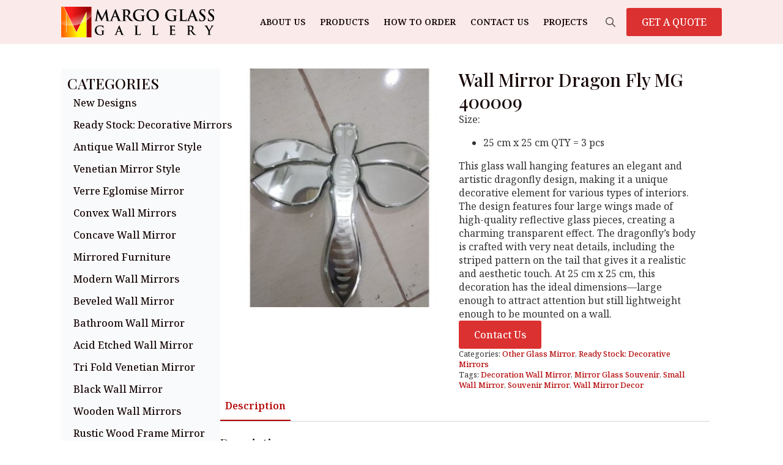

--- FILE ---
content_type: text/html; charset=UTF-8
request_url: https://margovenetianmirror.com/product/wall-mirror-capung-mg-400015/
body_size: 15571
content:
    <!doctype html>
    <html lang="en-US">

    <head>
        <meta charset="UTF-8">
        <meta name="viewport" content="width=device-width, initial-scale=1">
                    <link rel='stylesheet' href='https://margovenetianmirror.com/wp-content/plugins/breakdance/plugin/themeless/normalize.min.css'>
                <meta name='robots' content='index, follow, max-image-preview:large, max-snippet:-1, max-video-preview:-1' />

	<!-- This site is optimized with the Yoast SEO plugin v26.7 - https://yoast.com/wordpress/plugins/seo/ -->
	<title>Wall Mirror Dragon Fly MG 400009 &#187; Mirrors Glass Gallery</title>
	<meta name="description" content="Wall Mirror Dragon Fly MG 400009 &#187; Size:   25 cm x 25 cm QTY = 3 pcs  This glass wall hanging features an elegant and artistic dragonfly design, making it a unique decorative element for various types of interiors. The design features four large wings made of high-quality reflective glass pieces, creating a charming transparent effect. The dragonfly&#039;s body is crafted with very neat details, including the striped pattern on the tail that gives it a realistic and aesthetic touch. At 25 cm x 25 cm, this decoration has the ideal dimensions—large enough to attract attention but still lightweight enough to be mounted on a wall." />
	<link rel="canonical" href="https://margovenetianmirror.com/product/wall-mirror-capung-mg-400015/" />
	<meta property="og:locale" content="en_US" />
	<meta property="og:type" content="article" />
	<meta property="og:title" content="Wall Mirror Dragon Fly MG 400009 &#187; Mirrors Glass Gallery" />
	<meta property="og:description" content="Wall Mirror Dragon Fly MG 400009 &#187; Size:   25 cm x 25 cm QTY = 3 pcs  This glass wall hanging features an elegant and artistic dragonfly design, making it a unique decorative element for various types of interiors. The design features four large wings made of high-quality reflective glass pieces, creating a charming transparent effect. The dragonfly&#039;s body is crafted with very neat details, including the striped pattern on the tail that gives it a realistic and aesthetic touch. At 25 cm x 25 cm, this decoration has the ideal dimensions—large enough to attract attention but still lightweight enough to be mounted on a wall." />
	<meta property="og:url" content="https://margovenetianmirror.com/product/wall-mirror-capung-mg-400015/" />
	<meta property="og:site_name" content="Mirrors Glass Gallery" />
	<meta property="article:modified_time" content="2025-02-26T06:45:49+00:00" />
	<meta property="og:image" content="https://margovenetianmirror.com/wp-content/uploads/2020/01/MG-400015.jpg" />
	<meta property="og:image:width" content="800" />
	<meta property="og:image:height" content="800" />
	<meta property="og:image:type" content="image/jpeg" />
	<meta name="twitter:card" content="summary_large_image" />
	<meta name="twitter:label1" content="Est. reading time" />
	<meta name="twitter:data1" content="1 minute" />
	<script type="application/ld+json" class="yoast-schema-graph">{"@context":"https://schema.org","@graph":[{"@type":"WebPage","@id":"https://margovenetianmirror.com/product/wall-mirror-capung-mg-400015/","url":"https://margovenetianmirror.com/product/wall-mirror-capung-mg-400015/","name":"Wall Mirror Dragon Fly MG 400009 &#187; Mirrors Glass Gallery","isPartOf":{"@id":"https://margovenetianmirror.com/#website"},"primaryImageOfPage":{"@id":"https://margovenetianmirror.com/product/wall-mirror-capung-mg-400015/#primaryimage"},"image":{"@id":"https://margovenetianmirror.com/product/wall-mirror-capung-mg-400015/#primaryimage"},"thumbnailUrl":"https://margovenetianmirror.com/wp-content/uploads/2020/01/MG-400015.jpg","datePublished":"2020-01-08T13:34:49+00:00","dateModified":"2025-02-26T06:45:49+00:00","description":"Wall Mirror Dragon Fly MG 400009 &#187; Size: 25 cm x 25 cm QTY = 3 pcs This glass wall hanging features an elegant and artistic dragonfly design, making it a unique decorative element for various types of interiors. The design features four large wings made of high-quality reflective glass pieces, creating a charming transparent effect. The dragonfly's body is crafted with very neat details, including the striped pattern on the tail that gives it a realistic and aesthetic touch. At 25 cm x 25 cm, this decoration has the ideal dimensions—large enough to attract attention but still lightweight enough to be mounted on a wall.","breadcrumb":{"@id":"https://margovenetianmirror.com/product/wall-mirror-capung-mg-400015/#breadcrumb"},"inLanguage":"en-US","potentialAction":[{"@type":"ReadAction","target":["https://margovenetianmirror.com/product/wall-mirror-capung-mg-400015/"]}]},{"@type":"ImageObject","inLanguage":"en-US","@id":"https://margovenetianmirror.com/product/wall-mirror-capung-mg-400015/#primaryimage","url":"https://margovenetianmirror.com/wp-content/uploads/2020/01/MG-400015.jpg","contentUrl":"https://margovenetianmirror.com/wp-content/uploads/2020/01/MG-400015.jpg","width":800,"height":800},{"@type":"BreadcrumbList","@id":"https://margovenetianmirror.com/product/wall-mirror-capung-mg-400015/#breadcrumb","itemListElement":[{"@type":"ListItem","position":1,"name":"Home","item":"https://margovenetianmirror.com/"},{"@type":"ListItem","position":2,"name":"Products","item":"https://margovenetianmirror.com/shop/"},{"@type":"ListItem","position":3,"name":"Wall Mirror Dragon Fly MG 400009"}]},{"@type":"WebSite","@id":"https://margovenetianmirror.com/#website","url":"https://margovenetianmirror.com/","name":"Margo Venetian Mirror","description":"Discover Our Collection of High-Quality Venetian Mirrors","publisher":{"@id":"https://margovenetianmirror.com/#organization"},"alternateName":"Venetian Mirror Wholesale","potentialAction":[{"@type":"SearchAction","target":{"@type":"EntryPoint","urlTemplate":"https://margovenetianmirror.com/?s={search_term_string}"},"query-input":{"@type":"PropertyValueSpecification","valueRequired":true,"valueName":"search_term_string"}}],"inLanguage":"en-US"},{"@type":"Organization","@id":"https://margovenetianmirror.com/#organization","name":"Margo Venetian Mirror","url":"https://margovenetianmirror.com/","logo":{"@type":"ImageObject","inLanguage":"en-US","@id":"https://margovenetianmirror.com/#/schema/logo/image/","url":"https://margoartdecor.com/wp-content/uploads/2016/11/MargoGlassGallery_logo.png","contentUrl":"https://margoartdecor.com/wp-content/uploads/2016/11/MargoGlassGallery_logo.png","width":400,"height":79,"caption":"Margo Venetian Mirror"},"image":{"@id":"https://margovenetianmirror.com/#/schema/logo/image/"}}]}</script>
	<!-- / Yoast SEO plugin. -->


<link rel="alternate" title="oEmbed (JSON)" type="application/json+oembed" href="https://margovenetianmirror.com/wp-json/oembed/1.0/embed?url=https%3A%2F%2Fmargovenetianmirror.com%2Fproduct%2Fwall-mirror-capung-mg-400015%2F" />
<link rel="alternate" title="oEmbed (XML)" type="text/xml+oembed" href="https://margovenetianmirror.com/wp-json/oembed/1.0/embed?url=https%3A%2F%2Fmargovenetianmirror.com%2Fproduct%2Fwall-mirror-capung-mg-400015%2F&#038;format=xml" />
<style id='wp-img-auto-sizes-contain-inline-css' type='text/css'>
img:is([sizes=auto i],[sizes^="auto," i]){contain-intrinsic-size:3000px 1500px}
/*# sourceURL=wp-img-auto-sizes-contain-inline-css */
</style>

<style id='wp-emoji-styles-inline-css' type='text/css'>

	img.wp-smiley, img.emoji {
		display: inline !important;
		border: none !important;
		box-shadow: none !important;
		height: 1em !important;
		width: 1em !important;
		margin: 0 0.07em !important;
		vertical-align: -0.1em !important;
		background: none !important;
		padding: 0 !important;
	}
/*# sourceURL=wp-emoji-styles-inline-css */
</style>
<link rel='stylesheet' id='wp-block-library-css' href='https://margovenetianmirror.com/wp-includes/css/dist/block-library/style.min.css?ver=7a35936429f42bb79c2fb4c84e200697' type='text/css' media='all' />
<style id='classic-theme-styles-inline-css' type='text/css'>
/*! This file is auto-generated */
.wp-block-button__link{color:#fff;background-color:#32373c;border-radius:9999px;box-shadow:none;text-decoration:none;padding:calc(.667em + 2px) calc(1.333em + 2px);font-size:1.125em}.wp-block-file__button{background:#32373c;color:#fff;text-decoration:none}
/*# sourceURL=/wp-includes/css/classic-themes.min.css */
</style>
<link rel='stylesheet' id='photoswipe-css' href='https://margovenetianmirror.com/wp-content/plugins/woocommerce/assets/css/photoswipe/photoswipe.min.css?ver=10.4.3' type='text/css' media='all' />
<link rel='stylesheet' id='photoswipe-default-skin-css' href='https://margovenetianmirror.com/wp-content/plugins/woocommerce/assets/css/photoswipe/default-skin/default-skin.min.css?ver=10.4.3' type='text/css' media='all' />
<script type="text/javascript" src="https://margovenetianmirror.com/wp-includes/js/jquery/jquery.min.js?ver=3.7.1" id="jquery-core-js"></script>
<script type="text/javascript" src="https://margovenetianmirror.com/wp-includes/js/jquery/jquery-migrate.min.js?ver=3.4.1" id="jquery-migrate-js"></script>
<script type="text/javascript" src="https://margovenetianmirror.com/wp-content/plugins/woocommerce/assets/js/zoom/jquery.zoom.min.js?ver=1.7.21-wc.10.4.3" id="wc-zoom-js" defer="defer" data-wp-strategy="defer"></script>
<script type="text/javascript" src="https://margovenetianmirror.com/wp-content/plugins/woocommerce/assets/js/flexslider/jquery.flexslider.min.js?ver=2.7.2-wc.10.4.3" id="wc-flexslider-js" defer="defer" data-wp-strategy="defer"></script>
<script type="text/javascript" src="https://margovenetianmirror.com/wp-content/plugins/woocommerce/assets/js/photoswipe/photoswipe.min.js?ver=4.1.1-wc.10.4.3" id="wc-photoswipe-js" defer="defer" data-wp-strategy="defer"></script>
<script type="text/javascript" src="https://margovenetianmirror.com/wp-content/plugins/woocommerce/assets/js/photoswipe/photoswipe-ui-default.min.js?ver=4.1.1-wc.10.4.3" id="wc-photoswipe-ui-default-js" defer="defer" data-wp-strategy="defer"></script>
<script type="text/javascript" id="wc-single-product-js-extra">
/* <![CDATA[ */
var wc_single_product_params = {"i18n_required_rating_text":"Please select a rating","i18n_rating_options":["1 of 5 stars","2 of 5 stars","3 of 5 stars","4 of 5 stars","5 of 5 stars"],"i18n_product_gallery_trigger_text":"View full-screen image gallery","review_rating_required":"yes","flexslider":{"rtl":false,"animation":"slide","smoothHeight":true,"directionNav":false,"controlNav":"thumbnails","slideshow":false,"animationSpeed":500,"animationLoop":false,"allowOneSlide":false},"zoom_enabled":"1","zoom_options":[],"photoswipe_enabled":"1","photoswipe_options":{"shareEl":false,"closeOnScroll":false,"history":false,"hideAnimationDuration":0,"showAnimationDuration":0},"flexslider_enabled":"1"};
//# sourceURL=wc-single-product-js-extra
/* ]]> */
</script>
<script type="text/javascript" src="https://margovenetianmirror.com/wp-content/plugins/woocommerce/assets/js/frontend/single-product.min.js?ver=10.4.3" id="wc-single-product-js" defer="defer" data-wp-strategy="defer"></script>
<script type="text/javascript" src="https://margovenetianmirror.com/wp-content/plugins/woocommerce/assets/js/jquery-blockui/jquery.blockUI.min.js?ver=2.7.0-wc.10.4.3" id="wc-jquery-blockui-js" defer="defer" data-wp-strategy="defer"></script>
<script type="text/javascript" src="https://margovenetianmirror.com/wp-content/plugins/woocommerce/assets/js/js-cookie/js.cookie.min.js?ver=2.1.4-wc.10.4.3" id="wc-js-cookie-js" defer="defer" data-wp-strategy="defer"></script>
<script type="text/javascript" id="woocommerce-js-extra">
/* <![CDATA[ */
var woocommerce_params = {"ajax_url":"/wp-admin/admin-ajax.php","wc_ajax_url":"/?wc-ajax=%%endpoint%%","i18n_password_show":"Show password","i18n_password_hide":"Hide password"};
//# sourceURL=woocommerce-js-extra
/* ]]> */
</script>
<script type="text/javascript" src="https://margovenetianmirror.com/wp-content/plugins/woocommerce/assets/js/frontend/woocommerce.min.js?ver=10.4.3" id="woocommerce-js" defer="defer" data-wp-strategy="defer"></script>
<link rel="https://api.w.org/" href="https://margovenetianmirror.com/wp-json/" /><link rel="alternate" title="JSON" type="application/json" href="https://margovenetianmirror.com/wp-json/wp/v2/product/11746" />	<noscript><style>.woocommerce-product-gallery{ opacity: 1 !important; }</style></noscript>
	<link rel="icon" href="https://margovenetianmirror.com/wp-content/uploads/2016/11/cropped-icon-32x32.jpg" sizes="32x32" />
<link rel="icon" href="https://margovenetianmirror.com/wp-content/uploads/2016/11/cropped-icon-192x192.jpg" sizes="192x192" />
<link rel="apple-touch-icon" href="https://margovenetianmirror.com/wp-content/uploads/2016/11/cropped-icon-180x180.jpg" />
<meta name="msapplication-TileImage" content="https://margovenetianmirror.com/wp-content/uploads/2016/11/cropped-icon-270x270.jpg" />
<!-- [HEADER ASSETS] -->
<link rel="stylesheet" href="https://margovenetianmirror.com/wp-content/plugins/breakdance/subplugins/breakdance-woocommerce/css/breakdance-woocommerce.css" />

<link rel="stylesheet" href="https://margovenetianmirror.com/wp-content/plugins/breakdance/subplugins/breakdance-elements/dependencies-files/awesome-menu@1/awesome-menu.css?bd_ver=2.6.1" />
<link rel="stylesheet" href="https://margovenetianmirror.com/wp-content/plugins/breakdance/subplugins/breakdance-elements/dependencies-files/custom-tabs@1/tabs.css?bd_ver=2.6.1" />
<link rel="stylesheet" href="https://margovenetianmirror.com/wp-content/plugins/breakdance/subplugins/breakdance-elements/dependencies-files/breakdance-posts@1/posts.css?bd_ver=2.6.1" />
<link rel="stylesheet" href="https://fonts.googleapis.com/css2?family=Noto Serif:ital,wght@0,100;0,200;0,300;0,400;0,500;0,600;0,700;0,800;0,900;1,100;1,200;1,300;1,400;1,500;1,600;1,700;1,800;1,900&family=Playfair Display:ital,wght@0,100;0,200;0,300;0,400;0,500;0,600;0,700;0,800;0,900;1,100;1,200;1,300;1,400;1,500;1,600;1,700;1,800;1,900&display=swap" />

<link rel="stylesheet" href="https://margovenetianmirror.com/wp-content/uploads/breakdance/css/post-22434-defaults.css?v=cd548cdda666bf63c8875dd1c35c9817" />

<link rel="stylesheet" href="https://margovenetianmirror.com/wp-content/uploads/breakdance/css/post-22353-defaults.css?v=193f41807605f7dbc89258ebc530091f" />

<link rel="stylesheet" href="https://margovenetianmirror.com/wp-content/uploads/breakdance/css/post-22311-defaults.css?v=72a3a559a2b3d5f68769c6175fea6c05" />

<link rel="stylesheet" href="https://margovenetianmirror.com/wp-content/uploads/breakdance/css/post-22323-defaults.css?v=f96ee20ba7ae60c68f02a71b0eb16bed" />

<link rel="stylesheet" href="https://margovenetianmirror.com/wp-content/uploads/breakdance/css/global-settings.css?v=5b5d6fcb0fdb5a2606d3e920f451f63c" />

<link rel="stylesheet" href="https://margovenetianmirror.com/wp-content/uploads/breakdance/css/selectors.css?v=25ce89a8e4dfdf53017c69ad0a727f28" />

<link rel="stylesheet" href="https://margovenetianmirror.com/wp-content/uploads/breakdance/css/post-22434.css?v=3d0f184d3cf6d4b5aadc69ea1fff1666" />


<link rel="stylesheet" href="https://margovenetianmirror.com/wp-content/uploads/breakdance/css/post-22311.css?v=ac8f6ee442816461f2842e610abf90ef" />

<link rel="stylesheet" href="https://margovenetianmirror.com/wp-content/uploads/breakdance/css/post-22323.css?v=87aaca051db36ccbcfa867d778c8bb16" />
<!-- [/EOF HEADER ASSETS] -->
    </head>
    
    <body data-rsssl=1 class="wp-singular product-template-default single single-product postid-11746 wp-theme-breakdance-zero breakdance theme-breakdance-zero woocommerce woocommerce-page woocommerce-no-js">
            <header class="bde-header-builder-22311-100 bde-header-builder bde-header-builder--sticky-scroll-slide">

<div class="bde-header-builder__container"><div class="bde-div-22311-114 bde-div">
  
  
	



<div class="bde-image-22311-101 bde-image">
<figure class="breakdance-image breakdance-image--8648">
	<div class="breakdance-image-container">
		<div class="breakdance-image-clip"><a class="breakdance-image-link breakdance-image-link--url" href="https://margovenetianmirror.com" target="_self" rel="noopener" data-sub-html="" data-lg-size="-"><img class="breakdance-image-object" src="https://margovenetianmirror.com/wp-content/uploads/2016/11/MargoGlassGallery_logo.png" width="400" height="79" srcset="https://margovenetianmirror.com/wp-content/uploads/2016/11/MargoGlassGallery_logo.png 400w, https://margovenetianmirror.com/wp-content/uploads/2016/11/MargoGlassGallery_logo-371x73.png 371w, https://margovenetianmirror.com/wp-content/uploads/2016/11/MargoGlassGallery_logo-300x59.png 300w" sizes="(max-width: 400px) 100vw, 400px" alt="Mirrors Supplier"></a></div>
	</div></figure>

</div>
</div><div class="bde-div-22311-111 bde-div">
  
  
	



<div class="bde-wp-menu-22311-113 bde-wp-menu">


      
        
    <nav class="breakdance-menu breakdance-menu--collapse    ">
    <button class="breakdance-menu-toggle breakdance-menu-toggle--squeeze" type="button" aria-label="Open Menu" aria-expanded="false" aria-controls="menu-113">
                  <span class="breakdance-menu-toggle-icon">
            <span class="breakdance-menu-toggle-lines"></span>
          </span>
            </button>
    
  <ul class="breakdance-menu-list" id="menu-113">
              
  
    <li id="menu-item-5445" class="menu-item menu-item-type-post_type menu-item-object-page menu-item-5445 breakdance-menu-item"><a href="https://margovenetianmirror.com/about-us/" class="breakdance-menu-link">About Us</a></li>
<li id="menu-item-7131" class="menu-item menu-item-type-post_type menu-item-object-page menu-item-7131 breakdance-menu-item"><a href="https://margovenetianmirror.com/products/" class="breakdance-menu-link">Products</a></li>
<li id="menu-item-5468" class="menu-item menu-item-type-post_type menu-item-object-page menu-item-5468 breakdance-menu-item"><a href="https://margovenetianmirror.com/how-to-order/" class="breakdance-menu-link">How To Order</a></li>
<li id="menu-item-5470" class="menu-item menu-item-type-post_type menu-item-object-page menu-item-5470 breakdance-menu-item"><a href="https://margovenetianmirror.com/contact-us/" class="breakdance-menu-link">Contact Us</a></li>
<li id="menu-item-22547" class="menu-item menu-item-type-taxonomy menu-item-object-category menu-item-22547 breakdance-menu-item"><a href="https://margovenetianmirror.com/category/projects/" class="breakdance-menu-link">Projects</a></li>

  </ul>
  </nav>


</div><div class="bde-search-form-22311-115 bde-search-form">






      <button aria-label="Toggle search" aria-expanded="false" aria-controls="search-form-115" class="search-form__button search-form__button--full-screen js-search-form-expand-button">
                    	<svg width="100%" aria-hidden="true" class="search-form__icon--search" xmlns="http://www.w3.org/2000/svg" viewBox="0 0 512 512"><!--! Font Awesome Pro 6.0.0-beta2 by @fontawesome - https://fontawesome.com License - https://fontawesome.com/license (Commercial License) --><path d="M504.1 471l-134-134C399.1 301.5 415.1 256.8 415.1 208c0-114.9-93.13-208-208-208S-.0002 93.13-.0002 208S93.12 416 207.1 416c48.79 0 93.55-16.91 129-45.04l134 134C475.7 509.7 481.9 512 488 512s12.28-2.344 16.97-7.031C514.3 495.6 514.3 480.4 504.1 471zM48 208c0-88.22 71.78-160 160-160s160 71.78 160 160s-71.78 160-160 160S48 296.2 48 208z"/></svg>

            </button>
   


<form id="search-form-115" role="search" method="get" data-type="full-screen" aria-hidden="true" class="js-search-form search-form search-form--full-screen" action="https://margovenetianmirror.com">
    <input type='hidden' name='post_type' value='product' />
  <div class="search-form__container">
   
   

  	
  	<label class="screen-reader-text" for="search-form-field-115">Search for:</label>
   
     

     
   
     

           <div class="search-form__lightbox js-search-form-lightbox">
        <div role="button" class="search-form__lightbox-close js-search-form-close">
            <svg width="100%" aria-hidden="true" class="search-form__icon--close" xmlns="http://www.w3.org/2000/svg" viewBox="0 0 320 512"><!--! Font Awesome Pro 6.0.0-beta2 by @fontawesome - https://fontawesome.com License - https://fontawesome.com/license (Commercial License) --><path d="M312.1 375c9.369 9.369 9.369 24.57 0 33.94s-24.57 9.369-33.94 0L160 289.9l-119 119c-9.369 9.369-24.57 9.369-33.94 0s-9.369-24.57 0-33.94L126.1 256L7.027 136.1c-9.369-9.369-9.369-24.57 0-33.94s24.57-9.369 33.94 0L160 222.1l119-119c9.369-9.369 24.57-9.369 33.94 0s9.369 24.57 0 33.94L193.9 256L312.1 375z"/></svg>

        </div>

        <div class="search-form__lightbox-bg js-search-form-lightbox-bg"></div>
       
      
     <div class="search-form__lightbox-container">
        <button type="submit" class="search-form__lightbox-button">
                    		<svg width="100%" aria-hidden="true" class="search-form__icon--search" xmlns="http://www.w3.org/2000/svg" viewBox="0 0 512 512"><!--! Font Awesome Pro 6.0.0-beta2 by @fontawesome - https://fontawesome.com License - https://fontawesome.com/license (Commercial License) --><path d="M504.1 471l-134-134C399.1 301.5 415.1 256.8 415.1 208c0-114.9-93.13-208-208-208S-.0002 93.13-.0002 208S93.12 416 207.1 416c48.79 0 93.55-16.91 129-45.04l134 134C475.7 509.7 481.9 512 488 512s12.28-2.344 16.97-7.031C514.3 495.6 514.3 480.4 504.1 471zM48 208c0-88.22 71.78-160 160-160s160 71.78 160 160s-71.78 160-160 160S48 296.2 48 208z"/></svg>

      	          </button>
        <input type="text" id="search-form-field-115" class="js-search-form-field search-form__field" placeholder="Search" value="" name="s" />
      </div>

    </div>
  
     
  </div>
</form>


</div><div class="bde-button-22311-112 bde-button">
    
                                    
    
    
    
    
            
                    
            
            

    
    
    
    
    
    <a class="breakdance-link button-atom button-atom--primary bde-button__button" href="https://api.whatsapp.com/send?phone=628121505539&text=Hallo, MargoVenetianMirror.com..." target="_blank" data-type="contact"  >

    
        <span class="button-atom__text">GET A QUOTE</span>

        
        
                </a>

    


</div>
</div></div>


</header><section class="bde-section-22434-100 bde-section">
  
  
	



<div class="section-container"><div class="bde-columns-22434-101 bde-columns"><div class="bde-column-22434-102 bde-column">
  
  
	



<div class="bde-div-22434-103 bde-div">
  
  
	



<h2 class="bde-heading-22434-104 bde-heading">
CATEGORIES
</h2><div class="bde-wp-menu-22434-105 bde-wp-menu">


      
        
    <nav class="breakdance-menu breakdance-menu--collapse breakdance-menu--vertical breakdance-menu--active-styles breakdance-menu--active-background  ">
    <button class="breakdance-menu-toggle breakdance-menu-toggle--squeeze" type="button" aria-label="Open Menu" aria-expanded="false" aria-controls="menu-105">
                  <span class="breakdance-menu-toggle-icon">
            <span class="breakdance-menu-toggle-lines"></span>
          </span>
            </button>
    
  <ul class="breakdance-menu-list" id="menu-105">
              
  
    <li id="menu-item-21574" class="menu-item menu-item-type-taxonomy menu-item-object-product_cat menu-item-21574 breakdance-menu-item"><a href="https://margovenetianmirror.com/product-category/newest-design/" class="breakdance-menu-link">New Designs</a></li>
<li id="menu-item-9832" class="menu-item menu-item-type-taxonomy menu-item-object-product_cat current-product-ancestor current-menu-parent current-product-parent menu-item-9832 breakdance-menu-item"><a href="https://margovenetianmirror.com/product-category/ready-stock/" class="breakdance-menu-link">Ready Stock: Decorative Mirrors</a></li>
<li id="menu-item-7071" class="menu-item menu-item-type-taxonomy menu-item-object-product_cat menu-item-7071 breakdance-menu-item"><a href="https://margovenetianmirror.com/product-category/antique-mirror-style/" class="breakdance-menu-link">Antique Wall Mirror Style</a></li>
<li id="menu-item-7076" class="menu-item menu-item-type-taxonomy menu-item-object-product_cat menu-item-7076 breakdance-menu-item"><a href="https://margovenetianmirror.com/product-category/venetian-mirror-style/" class="breakdance-menu-link">Venetian Mirror Style</a></li>
<li id="menu-item-11431" class="menu-item menu-item-type-taxonomy menu-item-object-product_cat menu-item-11431 breakdance-menu-item"><a href="https://margovenetianmirror.com/product-category/verre-eglomise-mirror/" class="breakdance-menu-link">Verre Eglomise Mirror</a></li>
<li id="menu-item-10519" class="menu-item menu-item-type-taxonomy menu-item-object-product_cat menu-item-10519 breakdance-menu-item"><a href="https://margovenetianmirror.com/product-category/convex-wall-mirrors/" class="breakdance-menu-link">Convex Wall Mirrors</a></li>
<li id="menu-item-14651" class="menu-item menu-item-type-taxonomy menu-item-object-product_cat menu-item-14651 breakdance-menu-item"><a href="https://margovenetianmirror.com/product-category/concave-wall-mirror/" class="breakdance-menu-link">Concave Wall Mirror</a></li>
<li id="menu-item-7073" class="menu-item menu-item-type-taxonomy menu-item-object-product_cat menu-item-7073 breakdance-menu-item"><a href="https://margovenetianmirror.com/product-category/mirrored-furniture/" class="breakdance-menu-link">Mirrored Furniture</a></li>
<li id="menu-item-7074" class="menu-item menu-item-type-taxonomy menu-item-object-product_cat menu-item-7074 breakdance-menu-item"><a href="https://margovenetianmirror.com/product-category/modern-wall-mirror/" class="breakdance-menu-link">Modern Wall Mirrors</a></li>
<li id="menu-item-13145" class="menu-item menu-item-type-taxonomy menu-item-object-product_cat menu-item-13145 breakdance-menu-item"><a href="https://margovenetianmirror.com/product-category/wall-mirror-beveled-decor/" class="breakdance-menu-link">Beveled Wall Mirror</a></li>
<li id="menu-item-7072" class="menu-item menu-item-type-taxonomy menu-item-object-product_cat menu-item-7072 breakdance-menu-item"><a href="https://margovenetianmirror.com/product-category/bathroom-mirror/" class="breakdance-menu-link">Bathroom Wall Mirror</a></li>
<li id="menu-item-14592" class="menu-item menu-item-type-taxonomy menu-item-object-product_cat menu-item-14592 breakdance-menu-item"><a href="https://margovenetianmirror.com/product-category/acid-etched-wall-mirror/" class="breakdance-menu-link">Acid Etched Wall Mirror</a></li>
<li id="menu-item-9845" class="menu-item menu-item-type-taxonomy menu-item-object-product_cat menu-item-9845 breakdance-menu-item"><a href="https://margovenetianmirror.com/product-category/tri-fold-mirror/" class="breakdance-menu-link">Tri Fold Venetian Mirror</a></li>
<li id="menu-item-10103" class="menu-item menu-item-type-taxonomy menu-item-object-product_cat menu-item-10103 breakdance-menu-item"><a href="https://margovenetianmirror.com/product-category/black-mirror/" class="breakdance-menu-link">Black Wall Mirror</a></li>
<li id="menu-item-10698" class="menu-item menu-item-type-taxonomy menu-item-object-product_cat menu-item-10698 breakdance-menu-item"><a href="https://margovenetianmirror.com/product-category/wooden-frame-mirror-carved/" class="breakdance-menu-link">Wooden Wall Mirrors</a></li>
<li id="menu-item-14648" class="menu-item menu-item-type-taxonomy menu-item-object-product_cat menu-item-14648 breakdance-menu-item"><a href="https://margovenetianmirror.com/product-category/rustic-wood-frame-mirror/" class="breakdance-menu-link">Rustic Wood Frame Mirror</a></li>
<li id="menu-item-14652" class="menu-item menu-item-type-taxonomy menu-item-object-product_cat menu-item-14652 breakdance-menu-item"><a href="https://margovenetianmirror.com/product-category/painted-wall-mirror-decor/" class="breakdance-menu-link">Stone Wall Mirrors</a></li>
<li id="menu-item-14718" class="menu-item menu-item-type-taxonomy menu-item-object-product_cat menu-item-14718 breakdance-menu-item"><a href="https://margovenetianmirror.com/product-category/industrial-metal-frame-mirror/" class="breakdance-menu-link">Metal Frame Wall Mirrors</a></li>
<li id="menu-item-7075" class="menu-item menu-item-type-taxonomy menu-item-object-product_cat current-product-ancestor current-menu-parent current-product-parent menu-item-7075 breakdance-menu-item"><a href="https://margovenetianmirror.com/product-category/other-glass-mirror/" class="breakdance-menu-link">Other Glass Mirror</a></li>
<li id="menu-item-10459" class="menu-item menu-item-type-taxonomy menu-item-object-product_cat menu-item-10459 breakdance-menu-item"><a href="https://margovenetianmirror.com/product-category/mirror-panel-antique/" class="breakdance-menu-link">Panel Mirror Style</a></li>
<li id="menu-item-9846" class="menu-item menu-item-type-taxonomy menu-item-object-product_cat menu-item-9846 breakdance-menu-item"><a href="https://margovenetianmirror.com/product-category/calligraphy-mirror/" class="breakdance-menu-link">Calligraphy Wall Mirror</a></li>
<li id="menu-item-21575" class="menu-item menu-item-type-taxonomy menu-item-object-product_cat menu-item-21575 breakdance-menu-item"><a href="https://margovenetianmirror.com/product-category/beaded-frame-wall-mirror/" class="breakdance-menu-link">Beaded Wall Mirrors</a></li>
<li id="menu-item-21585" class="menu-item menu-item-type-taxonomy menu-item-object-product_cat menu-item-21585 breakdance-menu-item"><a href="https://margovenetianmirror.com/product-category/ceramic-wall-mirror/" class="breakdance-menu-link">Ceramic Wall Mirror</a></li>
<li id="menu-item-21656" class="menu-item menu-item-type-taxonomy menu-item-object-product_cat menu-item-21656 breakdance-menu-item"><a href="https://margovenetianmirror.com/product-category/best-seller/" class="breakdance-menu-link">Best Seller</a></li>

  </ul>
  </nav>


</div>
</div>
</div><div class="bde-column-22434-106 bde-column">
  
  
	



<div class="bde-productbuilder-22434-112 bde-productbuilder breakdance-woocommerce"><div class="woocommerce-notices-wrapper"></div>    <div id="product-11746" class="product type-product post-11746 status-publish first instock product_cat-other-glass-mirror product_cat-ready-stock product_tag-decoration-wall-mirror product_tag-mirror-glass-souvenir product_tag-small-wall-mirror product_tag-souvenir-mirror product_tag-wall-mirror-decor has-post-thumbnail shipping-taxable product-type-simple">
        <div class="bde-columns-22434-113 bde-columns"><div class="bde-column-22434-114 bde-column">
  
  
	



<div class="bde-wooproductimages-22434-115 bde-wooproductimages breakdance-woocommerce"><div class="woocommerce-product-gallery woocommerce-product-gallery--with-images woocommerce-product-gallery--columns-4 images" data-columns="4" style="opacity: 0; transition: opacity .25s ease-in-out;">
	<div class="woocommerce-product-gallery__wrapper">
		<div data-thumb="https://margovenetianmirror.com/wp-content/uploads/2020/01/MG-400015-300x300.jpg" data-thumb-alt="Wall Mirror Dragon Fly MG 400009" data-thumb-srcset="https://margovenetianmirror.com/wp-content/uploads/2020/01/MG-400015-300x300.jpg 300w, https://margovenetianmirror.com/wp-content/uploads/2020/01/MG-400015-247x247.jpg 247w, https://margovenetianmirror.com/wp-content/uploads/2020/01/MG-400015-100x100.jpg 100w, https://margovenetianmirror.com/wp-content/uploads/2020/01/MG-400015-371x371.jpg 371w, https://margovenetianmirror.com/wp-content/uploads/2020/01/MG-400015-150x150.jpg 150w, https://margovenetianmirror.com/wp-content/uploads/2020/01/MG-400015-768x768.jpg 768w, https://margovenetianmirror.com/wp-content/uploads/2020/01/MG-400015.jpg 800w"  data-thumb-sizes="(max-width: 300px) 100vw, 300px" class="woocommerce-product-gallery__image"><a href="https://margovenetianmirror.com/wp-content/uploads/2020/01/MG-400015.jpg"><img width="371" height="371" src="https://margovenetianmirror.com/wp-content/uploads/2020/01/MG-400015-371x371.jpg" class="wp-post-image" alt="Wall Mirror Dragon Fly MG 400009" data-caption="" data-src="https://margovenetianmirror.com/wp-content/uploads/2020/01/MG-400015.jpg" data-large_image="https://margovenetianmirror.com/wp-content/uploads/2020/01/MG-400015.jpg" data-large_image_width="800" data-large_image_height="800" decoding="async" loading="lazy" srcset="https://margovenetianmirror.com/wp-content/uploads/2020/01/MG-400015-371x371.jpg 371w, https://margovenetianmirror.com/wp-content/uploads/2020/01/MG-400015-247x247.jpg 247w, https://margovenetianmirror.com/wp-content/uploads/2020/01/MG-400015-100x100.jpg 100w, https://margovenetianmirror.com/wp-content/uploads/2020/01/MG-400015-300x300.jpg 300w, https://margovenetianmirror.com/wp-content/uploads/2020/01/MG-400015-150x150.jpg 150w, https://margovenetianmirror.com/wp-content/uploads/2020/01/MG-400015-768x768.jpg 768w, https://margovenetianmirror.com/wp-content/uploads/2020/01/MG-400015.jpg 800w" sizes="auto, (max-width: 371px) 100vw, 371px" /></a></div>	</div>
</div>
</div>
</div><div class="bde-column-22434-116 bde-column">
  
  
	



<h1 class="bde-heading-22434-117 bde-heading bde-wooproducttitle breakdance-woocommerce product_title">Wall Mirror Dragon Fly MG 400009</h1><div class="bde-rich-text-22434-120 bde-rich-text bde-wooproductexcerpt breakdance-woocommerce breakdance-rich-text-styles"><p>Size:</p>
<ul>
<li>25 cm x 25 cm QTY = 3 pcs</li>
</ul>
<p>This glass wall hanging features an elegant and artistic dragonfly design, making it a unique decorative element for various types of interiors. The design features four large wings made of high-quality reflective glass pieces, creating a charming transparent effect. The dragonfly&#8217;s body is crafted with very neat details, including the striped pattern on the tail that gives it a realistic and aesthetic touch. At 25 cm x 25 cm, this decoration has the ideal dimensions—large enough to attract attention but still lightweight enough to be mounted on a wall.</p>
</div><div class="bde-globalblock-22434-124 bde-globalblock"><div class="bde-button-22353-100-22353-1 bde-button bde-button-22353-100">
    
                                    
    
    
    
    
            
                    
            
            

    
    
    
    
    
    <a class="breakdance-link button-atom button-atom--primary bde-button__button" href="https://api.whatsapp.com/send?phone=628121505539&text=Hello MargoVenetianMirror.com, I am interested in placing an order<br>" target="_blank" data-type="contact"  >

    
        <span class="button-atom__text">Contact Us</span>

        
        
                </a>

    


</div></div><div class="bde-wooproductmeta-22434-122 bde-wooproductmeta breakdance-woocommerce">

<div class="product_meta">

	
	
	<span class="posted_in">Categories: <a href="https://margovenetianmirror.com/product-category/other-glass-mirror/" rel="tag">Other Glass Mirror</a>, <a href="https://margovenetianmirror.com/product-category/ready-stock/" rel="tag">Ready Stock: Decorative Mirrors</a></span>
	<span class="tagged_as">Tags: <a href="https://margovenetianmirror.com/product-tag/decoration-wall-mirror/" rel="tag">Decoration Wall Mirror</a>, <a href="https://margovenetianmirror.com/product-tag/mirror-glass-souvenir/" rel="tag">Mirror Glass Souvenir</a>, <a href="https://margovenetianmirror.com/product-tag/small-wall-mirror/" rel="tag">Small Wall Mirror</a>, <a href="https://margovenetianmirror.com/product-tag/souvenir-mirror/" rel="tag">Souvenir Mirror</a>, <a href="https://margovenetianmirror.com/product-tag/wall-mirror-decor/" rel="tag">Wall Mirror Decor</a></span>
	
</div>
</div>
</div></div><div class="bde-wooproducttabs-22434-123 bde-wooproducttabs breakdance-woocommerce"><div class="bde-tabs">

        
  
  
  <div class="bde-tabs__tabslist-container bde-tabs__tabslist-container--scrollable is-horizontal js-tabs-container">
    <div class="bde-tabs__tabslist bde-tabs__tabslist--default js-tablist" role="tablist" aria-label="Content tabs" aria-orientation="horizontal" data-tabs-id="woo-tabs">
      
              <button role="tab" aria-selected="false" class="bde-tabs__tab js-tab" aria-controls="tab-panel-woo-tabs-1" id="tab-woo-tabs-1" data-value="description">
                    <span class="bde-tabs__tab-title">Description</span>
        </button>
          </div>
  </div>


<div class="bde-tabs-content-container"><div tabindex="0" role="tabpanel" class="bde-tabs__panel js-panel" id="tab-panel-woo-tabs-1" aria-labelledby="tab-woo-tabs-1"><div class="bde-tabs__panel-content breakdance-rich-text-styles">
	<h2>Description</h2>

<p>Made of high-quality 5 mm thick glass, this decoration offers good durability and a reflective effect that can bounce light around the room. The clear, shiny glass color gives a luxurious and modern impression, while the edges are neatly polished to ensure safety and provide a cleaner, more professional look. The back is reinforced with quality protective materials, making it more sturdy and durable when installed on various surfaces.</p>
<p>The main function of this decoration is as a <a href="https://margovenetianmirror.com/product-tag/decoration-wall-mirror/">decoration wall mirror</a>, which can be used to beautify the living room, bedroom, work space, or even commercial areas such as cafes and boutiques. The reflective effect of glass creates the illusion of a larger space, making it a perfect choice for rooms with natural or artificial lighting. In addition to being a home decoration, this ornament is also very suitable as an exclusive and elegant <a href="https://margovenetianmirror.com/product-tag/mirror-glass-souvenir/">mirror glass souvenir</a>.</p>
<p>As a unique glass souvenir, this dragonfly design can be a special gift choice for various events such as weddings, birthdays, special celebrations, or as a keepsake for colleagues and family. The combination of art, functionality, and premium glass material makes it a souvenir that is not only aesthetic but also has high value. With easy installation and an attractive appearance, this dragonfly-shaped glass wall decoration is the perfect choice for those looking for classy home decoration and a memorable gift.</p>
</div></div></div></div></div>
    </div>
    
</div><div class="bde-fancy-divider-22434-128 bde-fancy-divider">


<div class="bde-fancy-divider__wrapper">
  <div class="bde-fancy-divider__separator   ">
  	  </div>
</div>

</div><div class="bde-div-22434-126 bde-div">
  
  
	



<div class="bde-related-products-22434-127 bde-related-products breakdance-woocommerce">
            
	<section class="related products">

					<h2>Related products</h2>
				<ul class="products">

			
					<li class="product type-product post-7869 status-publish first instock product_cat-other-glass-mirror product_tag-decorative-glass-frame product_tag-glass-mirror-frame product_tag-glass-photo-frame product_tag-oval-photo-frame product_tag-photo-frame product_tag-stand-mirror-table has-post-thumbnail shipping-taxable product-type-simple" >
	<a href="https://margovenetianmirror.com/product/other-glass-mirror-geraldy-mg-007021/" class="woocommerce-LoopProduct-link woocommerce-loop-product__link"><div class="bde-woo-product-image"><img width="247" height="247" src="https://margovenetianmirror.com/wp-content/uploads/2016/11/MG-007021-1-247x247.jpg" class="attachment-woocommerce_thumbnail size-woocommerce_thumbnail" alt="Other Glass Mirror Geraldy  MG 007021" decoding="async" loading="lazy" srcset="https://margovenetianmirror.com/wp-content/uploads/2016/11/MG-007021-1-247x247.jpg 247w, https://margovenetianmirror.com/wp-content/uploads/2016/11/MG-007021-1-100x100.jpg 100w, https://margovenetianmirror.com/wp-content/uploads/2016/11/MG-007021-1-371x371.jpg 371w, https://margovenetianmirror.com/wp-content/uploads/2016/11/MG-007021-1-150x150.jpg 150w, https://margovenetianmirror.com/wp-content/uploads/2016/11/MG-007021-1-300x300.jpg 300w, https://margovenetianmirror.com/wp-content/uploads/2016/11/MG-007021-1-768x768.jpg 768w, https://margovenetianmirror.com/wp-content/uploads/2016/11/MG-007021-1.jpg 800w" sizes="auto, (max-width: 247px) 100vw, 247px" /></div><h2 class="woocommerce-loop-product__title">Other Glass Mirror Geraldy  MG 007021</h2></a><div class="bde-woo-product-footer"></div></li>

			
					<li class="product type-product post-7882 status-publish last instock product_cat-other-glass-mirror product_tag-decorative-mirror product_tag-dressing-mirror product_tag-oval-mirror product_tag-red-mirror product_tag-small-mirror product_tag-stand-mirror-table product_tag-venetian-mirror-small has-post-thumbnail shipping-taxable product-type-simple" >
	<a href="https://margovenetianmirror.com/product/other-glass-mirror-erbert-mg-010005/" class="woocommerce-LoopProduct-link woocommerce-loop-product__link"><div class="bde-woo-product-image"><img width="247" height="247" src="https://margovenetianmirror.com/wp-content/uploads/2016/11/MG-010005-247x247.jpg" class="attachment-woocommerce_thumbnail size-woocommerce_thumbnail" alt="Other Glass Mirror Erbert  MG 010005" decoding="async" loading="lazy" srcset="https://margovenetianmirror.com/wp-content/uploads/2016/11/MG-010005-247x247.jpg 247w, https://margovenetianmirror.com/wp-content/uploads/2016/11/MG-010005-100x100.jpg 100w, https://margovenetianmirror.com/wp-content/uploads/2016/11/MG-010005-371x371.jpg 371w, https://margovenetianmirror.com/wp-content/uploads/2016/11/MG-010005-150x150.jpg 150w, https://margovenetianmirror.com/wp-content/uploads/2016/11/MG-010005-300x300.jpg 300w, https://margovenetianmirror.com/wp-content/uploads/2016/11/MG-010005.jpg 480w" sizes="auto, (max-width: 247px) 100vw, 247px" /></div><h2 class="woocommerce-loop-product__title">Other Glass Mirror Erbert  MG 010005</h2></a><div class="bde-woo-product-footer"></div></li>

			
					<li class="product type-product post-7835 status-publish first instock product_cat-other-glass-mirror product_tag-clock-glass-mirror product_tag-decoration-wall-mirror product_tag-modern-wall-clock product_tag-souvenir-mirror product_tag-wall-clock has-post-thumbnail shipping-taxable product-type-simple" >
	<a href="https://margovenetianmirror.com/product/other-glass-mirror-lorenz-mg-015005/" class="woocommerce-LoopProduct-link woocommerce-loop-product__link"><div class="bde-woo-product-image"><img width="247" height="247" src="https://margovenetianmirror.com/wp-content/uploads/2016/11/MG-015005-1-247x247.jpg" class="attachment-woocommerce_thumbnail size-woocommerce_thumbnail" alt="Other Glass Mirror Lorenz MG 015005" decoding="async" loading="lazy" srcset="https://margovenetianmirror.com/wp-content/uploads/2016/11/MG-015005-1-247x247.jpg 247w, https://margovenetianmirror.com/wp-content/uploads/2016/11/MG-015005-1-100x100.jpg 100w, https://margovenetianmirror.com/wp-content/uploads/2016/11/MG-015005-1-371x371.jpg 371w, https://margovenetianmirror.com/wp-content/uploads/2016/11/MG-015005-1-150x150.jpg 150w, https://margovenetianmirror.com/wp-content/uploads/2016/11/MG-015005-1-300x300.jpg 300w, https://margovenetianmirror.com/wp-content/uploads/2016/11/MG-015005-1.jpg 513w" sizes="auto, (max-width: 247px) 100vw, 247px" /></div><h2 class="woocommerce-loop-product__title">Other Glass Mirror Lorenz MG 015005</h2></a><div class="bde-woo-product-footer"></div></li>

			
					<li class="product type-product post-7865 status-publish last instock product_cat-other-glass-mirror product_tag-decorative-glass-frame product_tag-glass-mirror-frame product_tag-glass-photo-frame product_tag-photo-frame product_tag-stand-mirror-table has-post-thumbnail shipping-taxable product-type-simple" >
	<a href="https://margovenetianmirror.com/product/other-glass-mirror-guthry-mg-007013/" class="woocommerce-LoopProduct-link woocommerce-loop-product__link"><div class="bde-woo-product-image"><img width="247" height="247" src="https://margovenetianmirror.com/wp-content/uploads/2016/11/MG-007013-247x247.jpg" class="attachment-woocommerce_thumbnail size-woocommerce_thumbnail" alt="Other Glass Mirror Guthry MG 007013" decoding="async" loading="lazy" srcset="https://margovenetianmirror.com/wp-content/uploads/2016/11/MG-007013-247x247.jpg 247w, https://margovenetianmirror.com/wp-content/uploads/2016/11/MG-007013-100x100.jpg 100w, https://margovenetianmirror.com/wp-content/uploads/2016/11/MG-007013-150x150.jpg 150w, https://margovenetianmirror.com/wp-content/uploads/2016/11/MG-007013-300x300.jpg 300w, https://margovenetianmirror.com/wp-content/uploads/2016/11/MG-007013.jpg 350w" sizes="auto, (max-width: 247px) 100vw, 247px" /></div><h2 class="woocommerce-loop-product__title">Other Glass Mirror Guthry MG 007013</h2></a><div class="bde-woo-product-footer"></div></li>

			
					<li class="product type-product post-7884 status-publish first instock product_cat-other-glass-mirror product_tag-decor-mirror product_tag-dressing-mirror product_tag-oval-mirror product_tag-small-mirror product_tag-stand-mirror-table product_tag-venetian-mirror-black has-post-thumbnail shipping-taxable product-type-simple" >
	<a href="https://margovenetianmirror.com/product/mirror-on-the-table-emerson-mg-010006/" class="woocommerce-LoopProduct-link woocommerce-loop-product__link"><div class="bde-woo-product-image"><img width="247" height="247" src="https://margovenetianmirror.com/wp-content/uploads/2016/11/MG-010006-1-247x247.jpg" class="attachment-woocommerce_thumbnail size-woocommerce_thumbnail" alt="Mirror on The Table Emerson MG 010006" decoding="async" loading="lazy" srcset="https://margovenetianmirror.com/wp-content/uploads/2016/11/MG-010006-1-247x247.jpg 247w, https://margovenetianmirror.com/wp-content/uploads/2016/11/MG-010006-1-100x100.jpg 100w, https://margovenetianmirror.com/wp-content/uploads/2016/11/MG-010006-1-371x371.jpg 371w, https://margovenetianmirror.com/wp-content/uploads/2016/11/MG-010006-1-150x150.jpg 150w, https://margovenetianmirror.com/wp-content/uploads/2016/11/MG-010006-1-300x300.jpg 300w, https://margovenetianmirror.com/wp-content/uploads/2016/11/MG-010006-1.jpg 640w" sizes="auto, (max-width: 247px) 100vw, 247px" /></div><h2 class="woocommerce-loop-product__title">Mirror on The Table Emerson MG 010006</h2></a><div class="bde-woo-product-footer"></div></li>

			
					<li class="product type-product post-7831 status-publish last instock product_cat-other-glass-mirror product_tag-clock-glass-mirror product_tag-decoration-wall-mirror product_tag-decorative-wall-clock product_tag-modern-wall-clock product_tag-ribbon-frame-mirror product_tag-wall-clock has-post-thumbnail shipping-taxable product-type-simple" >
	<a href="https://margovenetianmirror.com/product/other-glass-mirror-mallory-mg-015003/" class="woocommerce-LoopProduct-link woocommerce-loop-product__link"><div class="bde-woo-product-image"><img width="247" height="247" src="https://margovenetianmirror.com/wp-content/uploads/2016/11/MG-015003-247x247.jpg" class="attachment-woocommerce_thumbnail size-woocommerce_thumbnail" alt="Other Glass Mirror Mallory MG 015003" decoding="async" loading="lazy" srcset="https://margovenetianmirror.com/wp-content/uploads/2016/11/MG-015003-247x247.jpg 247w, https://margovenetianmirror.com/wp-content/uploads/2016/11/MG-015003-100x100.jpg 100w, https://margovenetianmirror.com/wp-content/uploads/2016/11/MG-015003-371x371.jpg 371w, https://margovenetianmirror.com/wp-content/uploads/2016/11/MG-015003-150x150.jpg 150w, https://margovenetianmirror.com/wp-content/uploads/2016/11/MG-015003-300x300.jpg 300w, https://margovenetianmirror.com/wp-content/uploads/2016/11/MG-015003.jpg 480w" sizes="auto, (max-width: 247px) 100vw, 247px" /></div><h2 class="woocommerce-loop-product__title">Other Glass Mirror Mallory MG 015003</h2></a><div class="bde-woo-product-footer"></div></li>

			
		</ul>

	</section>
	
        
</div>
</div>
</div></div></div>
</section><section class="bde-section-22323-100 bde-section">
  
  
	



<div class="section-container"><div class="bde-columns-22323-105 bde-columns"><div class="bde-column-22323-106 bde-column">
  
  
	



<h3 class="bde-heading-22323-109 bde-heading">
Margo Venetian Mirror
</h3><div class="bde-rich-text-22323-110 bde-rich-text breakdance-rich-text-styles">
<p>We are a leading manufacturer and wholesaler of <a target="_self" href="/">Venetian mirrors</a> in Indonesia. With our commitment to elegant design, superior quality, and competitive prices, we cater to individuals, wholesalers, and even large-scale projects such as hotels.</p><p>Whether you need advice on designs or sizes, feel free to consult with us. Let us be your reliable source for exquisite Venetian mirrors.</p>
</div>
</div><div class="bde-column-22323-107 bde-column">
  
  
	



<h3 class="bde-heading-22323-111 bde-heading">
Contact Us
</h3><div class="bde-text-22323-113 bde-text">
Dk. Tegalan Rt 02/08 Waru, Baki. Sukoharjo 57556 Surakarta – Central Java, Indonesia
</div><a class="bde-text-link-22323-122 bde-text-link breakdance-link" href="tel:628121505539" target="_blank" data-type="contact">
  Telp. +62 8121505539

</a><a class="bde-text-link-22323-123 bde-text-link breakdance-link" href="https://api.whatsapp.com/send?phone=628121505539&amp;text=Hello, MargoVenetianMirror.com..." target="_blank" data-type="contact">
  Whatsapp : +628121505539

</a><a class="bde-text-link-22323-124 bde-text-link breakdance-link" href="/cdn-cgi/l/email-protection#c1b2a0ada4b281aca0b3a6aeb7a4afa4b5a8a0afaca8b3b3aeb3efa2aeacfeb2b4a3aba4a2b5fce7a0acb1faa3aea5b8fc" target="_blank" data-type="contact">
  <span class="__cf_email__" data-cfemail="6f1c0e030a1c2f020e1d0800190a010a1b060e0102061d1d001d410c0002">[email&#160;protected]</span>

</a>
</div><div class="bde-column-22323-108 bde-column">
  
  
	



<h3 class="bde-heading-22323-112 bde-heading">
Blog
</h3><div class="bde-post-list-22323-120 bde-post-list"><div class="bde-loop bde-loop-list ee-posts ee-posts-list">    <article class="bde-loop-item ee-post">
        
        
        <div class="bde-loop-item__wrap ee-post-wrap">
            
                            <h4 class="ee-post-title">
                    <a class="bde-loop-item__title-link ee-post-title-link" href="https://margovenetianmirror.com/year-end-2025-reflection-through-venetian-mirror-seeing-beyond-the-surface/" >
                        Year-End 2025 Reflection Through Venetian Mirror, Seeing Beyond the Surface                    </a>
                </h4>
            
            
        </div>

    </article>

    <article class="bde-loop-item ee-post">
        
        
        <div class="bde-loop-item__wrap ee-post-wrap">
            
                            <h4 class="ee-post-title">
                    <a class="bde-loop-item__title-link ee-post-title-link" href="https://margovenetianmirror.com/green-venetian-mirror-in-the-narrative-of-nature-and-indonesian-life/" >
                        Green Venetian Mirror in the Narrative of Nature and Indonesian Life                    </a>
                </h4>
            
            
        </div>

    </article>

    <article class="bde-loop-item ee-post">
        
        
        <div class="bde-loop-item__wrap ee-post-wrap">
            
                            <h4 class="ee-post-title">
                    <a class="bde-loop-item__title-link ee-post-title-link" href="https://margovenetianmirror.com/venetian-mirror-in-the-cultural-heritage-of-nusantara-royal-courts/" >
                        Venetian Mirror in the Cultural Heritage of Nusantara Royal Courts                    </a>
                </h4>
            
            
        </div>

    </article>

    <article class="bde-loop-item ee-post">
        
        
        <div class="bde-loop-item__wrap ee-post-wrap">
            
                            <h4 class="ee-post-title">
                    <a class="bde-loop-item__title-link ee-post-title-link" href="https://margovenetianmirror.com/venetian-mirror-for-a-bridal-room-instagrammable-without-losing-cultural-meaning/" >
                        Venetian Mirror for a Bridal Room Instagrammable without Losing Cultural Meaning                    </a>
                </h4>
            
            
        </div>

    </article>

    <article class="bde-loop-item ee-post">
        
        
        <div class="bde-loop-item__wrap ee-post-wrap">
            
                            <h4 class="ee-post-title">
                    <a class="bde-loop-item__title-link ee-post-title-link" href="https://margovenetianmirror.com/eglomise-mirror-as-a-contemplative-medium-in-eastern-philosophy-and-nusantara-tradition/" >
                        Eglomise Mirror as a Contemplative Medium in Eastern Philosophy and Nusantara Tradition                    </a>
                </h4>
            
            
        </div>

    </article>

</div></div><div class="bde-button-22323-121 bde-button">
    
                        
                        
    
    
    
    
            
                    
            
            

    
    
    
    
    
    <a class="breakdance-link button-atom button-atom--text bde-button__button" href="https://margovenetianmirror.com/category/articles/" target="_self" data-type="url"  >

    
        <span class="button-atom__text">More Articles</span>

        
                    
    <span class="button-atom__icon-wrapper">

        
            <svg class="un-arrow-icon" width="10" height="10" viewBox="0 0 10 10" aria-hidden="true">
                <g fill-rule="evenodd">
                    <path class="un-arrow-icon_line" d="M0 5h7"></path>
                    <path class="un-arrow-icon_arrow" d="M1 1l4 4-4 4"></path>
                </g>
            </svg>

        
    </span>


        
                </a>

    


</div>
</div></div></div>
</section><section class="bde-section-22323-101 bde-section">
  
  
	



<div class="section-container"><div class="bde-text-22323-103 bde-text">
Copyright © Margo Glass Gallery
</div><a class="bde-text-link-22323-104 bde-text-link breakdance-link" href="https://margovenetianmirror.com" target="_self" data-type="url">
  Indonesian Mirrors Manufacturer

</a></div>
</section>        <script data-cfasync="false" src="/cdn-cgi/scripts/5c5dd728/cloudflare-static/email-decode.min.js"></script><script type="speculationrules">
{"prefetch":[{"source":"document","where":{"and":[{"href_matches":"/*"},{"not":{"href_matches":["/wp-*.php","/wp-admin/*","/wp-content/uploads/*","/wp-content/*","/wp-content/plugins/*","/wp-content/plugins/breakdance/plugin/themeless/themes/breakdance-zero/*","/*\\?(.+)"]}},{"not":{"selector_matches":"a[rel~=\"nofollow\"]"}},{"not":{"selector_matches":".no-prefetch, .no-prefetch a"}}]},"eagerness":"conservative"}]}
</script>

<div id="photoswipe-fullscreen-dialog" class="pswp" tabindex="-1" role="dialog" aria-modal="true" aria-hidden="true" aria-label="Full screen image">
	<div class="pswp__bg"></div>
	<div class="pswp__scroll-wrap">
		<div class="pswp__container">
			<div class="pswp__item"></div>
			<div class="pswp__item"></div>
			<div class="pswp__item"></div>
		</div>
		<div class="pswp__ui pswp__ui--hidden">
			<div class="pswp__top-bar">
				<div class="pswp__counter"></div>
				<button class="pswp__button pswp__button--zoom" aria-label="Zoom in/out"></button>
				<button class="pswp__button pswp__button--fs" aria-label="Toggle fullscreen"></button>
				<button class="pswp__button pswp__button--share" aria-label="Share"></button>
				<button class="pswp__button pswp__button--close" aria-label="Close (Esc)"></button>
				<div class="pswp__preloader">
					<div class="pswp__preloader__icn">
						<div class="pswp__preloader__cut">
							<div class="pswp__preloader__donut"></div>
						</div>
					</div>
				</div>
			</div>
			<div class="pswp__share-modal pswp__share-modal--hidden pswp__single-tap">
				<div class="pswp__share-tooltip"></div>
			</div>
			<button class="pswp__button pswp__button--arrow--left" aria-label="Previous (arrow left)"></button>
			<button class="pswp__button pswp__button--arrow--right" aria-label="Next (arrow right)"></button>
			<div class="pswp__caption">
				<div class="pswp__caption__center"></div>
			</div>
		</div>
	</div>
</div>
	<script type='text/javascript'>
		(function () {
			var c = document.body.className;
			c = c.replace(/woocommerce-no-js/, 'woocommerce-js');
			document.body.className = c;
		})();
	</script>
	<link rel='stylesheet' id='wc-blocks-style-css' href='https://margovenetianmirror.com/wp-content/plugins/woocommerce/assets/client/blocks/wc-blocks.css?ver=wc-10.4.3' type='text/css' media='all' />
<style id='global-styles-inline-css' type='text/css'>
:root{--wp--preset--aspect-ratio--square: 1;--wp--preset--aspect-ratio--4-3: 4/3;--wp--preset--aspect-ratio--3-4: 3/4;--wp--preset--aspect-ratio--3-2: 3/2;--wp--preset--aspect-ratio--2-3: 2/3;--wp--preset--aspect-ratio--16-9: 16/9;--wp--preset--aspect-ratio--9-16: 9/16;--wp--preset--color--black: #000000;--wp--preset--color--cyan-bluish-gray: #abb8c3;--wp--preset--color--white: #ffffff;--wp--preset--color--pale-pink: #f78da7;--wp--preset--color--vivid-red: #cf2e2e;--wp--preset--color--luminous-vivid-orange: #ff6900;--wp--preset--color--luminous-vivid-amber: #fcb900;--wp--preset--color--light-green-cyan: #7bdcb5;--wp--preset--color--vivid-green-cyan: #00d084;--wp--preset--color--pale-cyan-blue: #8ed1fc;--wp--preset--color--vivid-cyan-blue: #0693e3;--wp--preset--color--vivid-purple: #9b51e0;--wp--preset--gradient--vivid-cyan-blue-to-vivid-purple: linear-gradient(135deg,rgb(6,147,227) 0%,rgb(155,81,224) 100%);--wp--preset--gradient--light-green-cyan-to-vivid-green-cyan: linear-gradient(135deg,rgb(122,220,180) 0%,rgb(0,208,130) 100%);--wp--preset--gradient--luminous-vivid-amber-to-luminous-vivid-orange: linear-gradient(135deg,rgb(252,185,0) 0%,rgb(255,105,0) 100%);--wp--preset--gradient--luminous-vivid-orange-to-vivid-red: linear-gradient(135deg,rgb(255,105,0) 0%,rgb(207,46,46) 100%);--wp--preset--gradient--very-light-gray-to-cyan-bluish-gray: linear-gradient(135deg,rgb(238,238,238) 0%,rgb(169,184,195) 100%);--wp--preset--gradient--cool-to-warm-spectrum: linear-gradient(135deg,rgb(74,234,220) 0%,rgb(151,120,209) 20%,rgb(207,42,186) 40%,rgb(238,44,130) 60%,rgb(251,105,98) 80%,rgb(254,248,76) 100%);--wp--preset--gradient--blush-light-purple: linear-gradient(135deg,rgb(255,206,236) 0%,rgb(152,150,240) 100%);--wp--preset--gradient--blush-bordeaux: linear-gradient(135deg,rgb(254,205,165) 0%,rgb(254,45,45) 50%,rgb(107,0,62) 100%);--wp--preset--gradient--luminous-dusk: linear-gradient(135deg,rgb(255,203,112) 0%,rgb(199,81,192) 50%,rgb(65,88,208) 100%);--wp--preset--gradient--pale-ocean: linear-gradient(135deg,rgb(255,245,203) 0%,rgb(182,227,212) 50%,rgb(51,167,181) 100%);--wp--preset--gradient--electric-grass: linear-gradient(135deg,rgb(202,248,128) 0%,rgb(113,206,126) 100%);--wp--preset--gradient--midnight: linear-gradient(135deg,rgb(2,3,129) 0%,rgb(40,116,252) 100%);--wp--preset--font-size--small: 13px;--wp--preset--font-size--medium: 20px;--wp--preset--font-size--large: 36px;--wp--preset--font-size--x-large: 42px;--wp--preset--spacing--20: 0.44rem;--wp--preset--spacing--30: 0.67rem;--wp--preset--spacing--40: 1rem;--wp--preset--spacing--50: 1.5rem;--wp--preset--spacing--60: 2.25rem;--wp--preset--spacing--70: 3.38rem;--wp--preset--spacing--80: 5.06rem;--wp--preset--shadow--natural: 6px 6px 9px rgba(0, 0, 0, 0.2);--wp--preset--shadow--deep: 12px 12px 50px rgba(0, 0, 0, 0.4);--wp--preset--shadow--sharp: 6px 6px 0px rgba(0, 0, 0, 0.2);--wp--preset--shadow--outlined: 6px 6px 0px -3px rgb(255, 255, 255), 6px 6px rgb(0, 0, 0);--wp--preset--shadow--crisp: 6px 6px 0px rgb(0, 0, 0);}:where(.is-layout-flex){gap: 0.5em;}:where(.is-layout-grid){gap: 0.5em;}body .is-layout-flex{display: flex;}.is-layout-flex{flex-wrap: wrap;align-items: center;}.is-layout-flex > :is(*, div){margin: 0;}body .is-layout-grid{display: grid;}.is-layout-grid > :is(*, div){margin: 0;}:where(.wp-block-columns.is-layout-flex){gap: 2em;}:where(.wp-block-columns.is-layout-grid){gap: 2em;}:where(.wp-block-post-template.is-layout-flex){gap: 1.25em;}:where(.wp-block-post-template.is-layout-grid){gap: 1.25em;}.has-black-color{color: var(--wp--preset--color--black) !important;}.has-cyan-bluish-gray-color{color: var(--wp--preset--color--cyan-bluish-gray) !important;}.has-white-color{color: var(--wp--preset--color--white) !important;}.has-pale-pink-color{color: var(--wp--preset--color--pale-pink) !important;}.has-vivid-red-color{color: var(--wp--preset--color--vivid-red) !important;}.has-luminous-vivid-orange-color{color: var(--wp--preset--color--luminous-vivid-orange) !important;}.has-luminous-vivid-amber-color{color: var(--wp--preset--color--luminous-vivid-amber) !important;}.has-light-green-cyan-color{color: var(--wp--preset--color--light-green-cyan) !important;}.has-vivid-green-cyan-color{color: var(--wp--preset--color--vivid-green-cyan) !important;}.has-pale-cyan-blue-color{color: var(--wp--preset--color--pale-cyan-blue) !important;}.has-vivid-cyan-blue-color{color: var(--wp--preset--color--vivid-cyan-blue) !important;}.has-vivid-purple-color{color: var(--wp--preset--color--vivid-purple) !important;}.has-black-background-color{background-color: var(--wp--preset--color--black) !important;}.has-cyan-bluish-gray-background-color{background-color: var(--wp--preset--color--cyan-bluish-gray) !important;}.has-white-background-color{background-color: var(--wp--preset--color--white) !important;}.has-pale-pink-background-color{background-color: var(--wp--preset--color--pale-pink) !important;}.has-vivid-red-background-color{background-color: var(--wp--preset--color--vivid-red) !important;}.has-luminous-vivid-orange-background-color{background-color: var(--wp--preset--color--luminous-vivid-orange) !important;}.has-luminous-vivid-amber-background-color{background-color: var(--wp--preset--color--luminous-vivid-amber) !important;}.has-light-green-cyan-background-color{background-color: var(--wp--preset--color--light-green-cyan) !important;}.has-vivid-green-cyan-background-color{background-color: var(--wp--preset--color--vivid-green-cyan) !important;}.has-pale-cyan-blue-background-color{background-color: var(--wp--preset--color--pale-cyan-blue) !important;}.has-vivid-cyan-blue-background-color{background-color: var(--wp--preset--color--vivid-cyan-blue) !important;}.has-vivid-purple-background-color{background-color: var(--wp--preset--color--vivid-purple) !important;}.has-black-border-color{border-color: var(--wp--preset--color--black) !important;}.has-cyan-bluish-gray-border-color{border-color: var(--wp--preset--color--cyan-bluish-gray) !important;}.has-white-border-color{border-color: var(--wp--preset--color--white) !important;}.has-pale-pink-border-color{border-color: var(--wp--preset--color--pale-pink) !important;}.has-vivid-red-border-color{border-color: var(--wp--preset--color--vivid-red) !important;}.has-luminous-vivid-orange-border-color{border-color: var(--wp--preset--color--luminous-vivid-orange) !important;}.has-luminous-vivid-amber-border-color{border-color: var(--wp--preset--color--luminous-vivid-amber) !important;}.has-light-green-cyan-border-color{border-color: var(--wp--preset--color--light-green-cyan) !important;}.has-vivid-green-cyan-border-color{border-color: var(--wp--preset--color--vivid-green-cyan) !important;}.has-pale-cyan-blue-border-color{border-color: var(--wp--preset--color--pale-cyan-blue) !important;}.has-vivid-cyan-blue-border-color{border-color: var(--wp--preset--color--vivid-cyan-blue) !important;}.has-vivid-purple-border-color{border-color: var(--wp--preset--color--vivid-purple) !important;}.has-vivid-cyan-blue-to-vivid-purple-gradient-background{background: var(--wp--preset--gradient--vivid-cyan-blue-to-vivid-purple) !important;}.has-light-green-cyan-to-vivid-green-cyan-gradient-background{background: var(--wp--preset--gradient--light-green-cyan-to-vivid-green-cyan) !important;}.has-luminous-vivid-amber-to-luminous-vivid-orange-gradient-background{background: var(--wp--preset--gradient--luminous-vivid-amber-to-luminous-vivid-orange) !important;}.has-luminous-vivid-orange-to-vivid-red-gradient-background{background: var(--wp--preset--gradient--luminous-vivid-orange-to-vivid-red) !important;}.has-very-light-gray-to-cyan-bluish-gray-gradient-background{background: var(--wp--preset--gradient--very-light-gray-to-cyan-bluish-gray) !important;}.has-cool-to-warm-spectrum-gradient-background{background: var(--wp--preset--gradient--cool-to-warm-spectrum) !important;}.has-blush-light-purple-gradient-background{background: var(--wp--preset--gradient--blush-light-purple) !important;}.has-blush-bordeaux-gradient-background{background: var(--wp--preset--gradient--blush-bordeaux) !important;}.has-luminous-dusk-gradient-background{background: var(--wp--preset--gradient--luminous-dusk) !important;}.has-pale-ocean-gradient-background{background: var(--wp--preset--gradient--pale-ocean) !important;}.has-electric-grass-gradient-background{background: var(--wp--preset--gradient--electric-grass) !important;}.has-midnight-gradient-background{background: var(--wp--preset--gradient--midnight) !important;}.has-small-font-size{font-size: var(--wp--preset--font-size--small) !important;}.has-medium-font-size{font-size: var(--wp--preset--font-size--medium) !important;}.has-large-font-size{font-size: var(--wp--preset--font-size--large) !important;}.has-x-large-font-size{font-size: var(--wp--preset--font-size--x-large) !important;}
/*# sourceURL=global-styles-inline-css */
</style>
<script type="text/javascript" src="https://margovenetianmirror.com/wp-content/plugins/breakdance/subplugins/breakdance-woocommerce/js/quantity.js?ver=2.6.1" id="breakdance-woo-qty-js"></script>
<script type="text/javascript" src="https://margovenetianmirror.com/wp-content/plugins/woocommerce/assets/js/sourcebuster/sourcebuster.min.js?ver=10.4.3" id="sourcebuster-js-js"></script>
<script type="text/javascript" id="wc-order-attribution-js-extra">
/* <![CDATA[ */
var wc_order_attribution = {"params":{"lifetime":1.0e-5,"session":30,"base64":false,"ajaxurl":"https://margovenetianmirror.com/wp-admin/admin-ajax.php","prefix":"wc_order_attribution_","allowTracking":true},"fields":{"source_type":"current.typ","referrer":"current_add.rf","utm_campaign":"current.cmp","utm_source":"current.src","utm_medium":"current.mdm","utm_content":"current.cnt","utm_id":"current.id","utm_term":"current.trm","utm_source_platform":"current.plt","utm_creative_format":"current.fmt","utm_marketing_tactic":"current.tct","session_entry":"current_add.ep","session_start_time":"current_add.fd","session_pages":"session.pgs","session_count":"udata.vst","user_agent":"udata.uag"}};
//# sourceURL=wc-order-attribution-js-extra
/* ]]> */
</script>
<script type="text/javascript" src="https://margovenetianmirror.com/wp-content/plugins/woocommerce/assets/js/frontend/order-attribution.min.js?ver=10.4.3" id="wc-order-attribution-js"></script>
<script id="wp-emoji-settings" type="application/json">
{"baseUrl":"https://s.w.org/images/core/emoji/17.0.2/72x72/","ext":".png","svgUrl":"https://s.w.org/images/core/emoji/17.0.2/svg/","svgExt":".svg","source":{"concatemoji":"https://margovenetianmirror.com/wp-includes/js/wp-emoji-release.min.js?ver=7a35936429f42bb79c2fb4c84e200697"}}
</script>
<script type="module">
/* <![CDATA[ */
/*! This file is auto-generated */
const a=JSON.parse(document.getElementById("wp-emoji-settings").textContent),o=(window._wpemojiSettings=a,"wpEmojiSettingsSupports"),s=["flag","emoji"];function i(e){try{var t={supportTests:e,timestamp:(new Date).valueOf()};sessionStorage.setItem(o,JSON.stringify(t))}catch(e){}}function c(e,t,n){e.clearRect(0,0,e.canvas.width,e.canvas.height),e.fillText(t,0,0);t=new Uint32Array(e.getImageData(0,0,e.canvas.width,e.canvas.height).data);e.clearRect(0,0,e.canvas.width,e.canvas.height),e.fillText(n,0,0);const a=new Uint32Array(e.getImageData(0,0,e.canvas.width,e.canvas.height).data);return t.every((e,t)=>e===a[t])}function p(e,t){e.clearRect(0,0,e.canvas.width,e.canvas.height),e.fillText(t,0,0);var n=e.getImageData(16,16,1,1);for(let e=0;e<n.data.length;e++)if(0!==n.data[e])return!1;return!0}function u(e,t,n,a){switch(t){case"flag":return n(e,"\ud83c\udff3\ufe0f\u200d\u26a7\ufe0f","\ud83c\udff3\ufe0f\u200b\u26a7\ufe0f")?!1:!n(e,"\ud83c\udde8\ud83c\uddf6","\ud83c\udde8\u200b\ud83c\uddf6")&&!n(e,"\ud83c\udff4\udb40\udc67\udb40\udc62\udb40\udc65\udb40\udc6e\udb40\udc67\udb40\udc7f","\ud83c\udff4\u200b\udb40\udc67\u200b\udb40\udc62\u200b\udb40\udc65\u200b\udb40\udc6e\u200b\udb40\udc67\u200b\udb40\udc7f");case"emoji":return!a(e,"\ud83e\u1fac8")}return!1}function f(e,t,n,a){let r;const o=(r="undefined"!=typeof WorkerGlobalScope&&self instanceof WorkerGlobalScope?new OffscreenCanvas(300,150):document.createElement("canvas")).getContext("2d",{willReadFrequently:!0}),s=(o.textBaseline="top",o.font="600 32px Arial",{});return e.forEach(e=>{s[e]=t(o,e,n,a)}),s}function r(e){var t=document.createElement("script");t.src=e,t.defer=!0,document.head.appendChild(t)}a.supports={everything:!0,everythingExceptFlag:!0},new Promise(t=>{let n=function(){try{var e=JSON.parse(sessionStorage.getItem(o));if("object"==typeof e&&"number"==typeof e.timestamp&&(new Date).valueOf()<e.timestamp+604800&&"object"==typeof e.supportTests)return e.supportTests}catch(e){}return null}();if(!n){if("undefined"!=typeof Worker&&"undefined"!=typeof OffscreenCanvas&&"undefined"!=typeof URL&&URL.createObjectURL&&"undefined"!=typeof Blob)try{var e="postMessage("+f.toString()+"("+[JSON.stringify(s),u.toString(),c.toString(),p.toString()].join(",")+"));",a=new Blob([e],{type:"text/javascript"});const r=new Worker(URL.createObjectURL(a),{name:"wpTestEmojiSupports"});return void(r.onmessage=e=>{i(n=e.data),r.terminate(),t(n)})}catch(e){}i(n=f(s,u,c,p))}t(n)}).then(e=>{for(const n in e)a.supports[n]=e[n],a.supports.everything=a.supports.everything&&a.supports[n],"flag"!==n&&(a.supports.everythingExceptFlag=a.supports.everythingExceptFlag&&a.supports[n]);var t;a.supports.everythingExceptFlag=a.supports.everythingExceptFlag&&!a.supports.flag,a.supports.everything||((t=a.source||{}).concatemoji?r(t.concatemoji):t.wpemoji&&t.twemoji&&(r(t.twemoji),r(t.wpemoji)))});
//# sourceURL=https://margovenetianmirror.com/wp-includes/js/wp-emoji-loader.min.js
/* ]]> */
</script>
<script src='https://margovenetianmirror.com/wp-content/plugins/breakdance/plugin/global-scripts/breakdance-utils.js?bd_ver=2.6.1' defer></script>
<script src='https://margovenetianmirror.com/wp-content/plugins/breakdance/subplugins/breakdance-elements/dependencies-files/awesome-menu@1/awesome-menu.js?bd_ver=2.6.1' defer></script>
<script src='https://margovenetianmirror.com/wp-content/plugins/breakdance/subplugins/breakdance-elements/dependencies-files/custom-tabs@1/tabs.js?bd_ver=2.6.1' defer></script>
<script src='https://margovenetianmirror.com/wp-content/plugins/breakdance/subplugins/breakdance-elements/dependencies-files/breakdance-header-builder@1/header-builder.js?bd_ver=2.6.1' defer></script>
<script src='https://margovenetianmirror.com/wp-content/plugins/breakdance/subplugins/breakdance-elements/dependencies-files/breakdance-search-form@1/search-form.js?bd_ver=2.6.1' defer></script>
<script>document.addEventListener('DOMContentLoaded', function(){     if (!window.BreakdanceFrontend) {
        window.BreakdanceFrontend = {}
    }

    window.BreakdanceFrontend.data = {"homeUrl":"https:\/\/margovenetianmirror.com","ajaxUrl":"https:\/\/margovenetianmirror.com\/wp-admin\/admin-ajax.php","elementsPluginUrl":"https:\/\/margovenetianmirror.com\/wp-content\/plugins\/breakdance\/subplugins\/breakdance-elements\/","BASE_BREAKPOINT_ID":"breakpoint_base","breakpoints":[{"id":"breakpoint_base","label":"Desktop","defaultPreviewWidth":"100%"},{"id":"breakpoint_tablet_landscape","label":"Tablet Landscape","defaultPreviewWidth":1024,"maxWidth":1119},{"id":"breakpoint_tablet_portrait","label":"Tablet Portrait","defaultPreviewWidth":768,"maxWidth":1023},{"id":"breakpoint_phone_landscape","label":"Phone Landscape","defaultPreviewWidth":480,"maxWidth":767},{"id":"breakpoint_phone_portrait","label":"Phone Portrait","defaultPreviewWidth":400,"maxWidth":479}],"subscriptionMode":"pro"} }) </script>
<script>document.addEventListener('DOMContentLoaded', function(){ 
new AwesomeMenu(".breakdance .bde-wp-menu-22434-105 .breakdance-menu", {
  dropdown: {
    openOnClick: false,
    mode: {
      desktop: 'dropdown'
    },
    placement: 'left',
    width: null,
    animation: 'fade'
  },
  link: {
    effect: 'background',
    effectDirection: 'left',
  },
  mobile: {
    breakpoint: 'breakpoint_tablet_portrait',
    mode: 'default',
    offcanvasPosition: 'left',
    offset: null,
    followLinks: true
  }
});
 }) </script>
<script>document.addEventListener('DOMContentLoaded', function(){ 
new BreakdanceTabs('.breakdance .bde-wooproducttabs-22434-123', { activeTab: null, isVertical: false, horizontalAt: null } );
 }) </script>
<script>document.addEventListener('DOMContentLoaded', function(){ const hash = window.location.hash;
const url = window.location.href;
const tabs = document.querySelector('.breakdance .bde-wooproducttabs-22434-123');

function triggerTab(tab, shouldScroll) {
  const button = document.querySelector(`.js-tab[data-value="${tab}"]`);
  
  if (button) {
    button.click();

    if (shouldScroll) {
      setTimeout(() => {
        button.scrollIntoView({
          alignToTop: true,
          behavior: 'instant'
        }); 
      }, 1);
    }
  }

}

if (hash.toLowerCase().indexOf('comment-') >= 0 || hash === '#reviews' || hash === '#tab-reviews') {
  triggerTab('reviews', true);
} else if (url.indexOf('comment-page-') > 0 || url.indexOf('cpage=') > 0) {
  triggerTab('reviews', true);
} else if (hash === '#tab-additional_information') {
  triggerTab('additional_information', true);
}

document.body.addEventListener("click", (event) => {
  if (event.target.closest('.woocommerce-review-link')) {
    triggerTab('reviews');
  }
}); }) </script>
<script>document.addEventListener('DOMContentLoaded', function(){ new BreakdanceHeaderBuilder(".breakdance .bde-header-builder-22311-100", "100", false); }) </script>
<script>document.addEventListener('DOMContentLoaded', function(){ 
new AwesomeMenu(".breakdance .bde-wp-menu-22311-113 .breakdance-menu", {
  dropdown: {
    openOnClick: false,
    mode: {
      desktop: 'dropdown'
    },
    placement: 'left',
    width: null,
    animation: 'fade'
  },
  link: {
    effect: '',
    effectDirection: '',
  },
  mobile: {
    breakpoint: 'breakpoint_tablet_landscape',
    mode: 'default',
    offcanvasPosition: 'left',
    offset: null,
    followLinks: true
  }
});
 }) </script>
<script>document.addEventListener('DOMContentLoaded', function(){ new BreakdanceSearchForm('.breakdance .bde-search-form-22311-115', {});
 }) </script>
<!-- Default Statcounter code for Margovenetianmirror.com
https://www.margovenetianmirror.com/ -->
<script type="text/javascript">
var sc_project=11946793; 
var sc_invisible=1; 
var sc_security="dba2f4b6"; 
</script>
<script type="text/javascript"
src="https://www.statcounter.com/counter/counter.js"
async></script>
<noscript><div class="statcounter"><a title="Web Analytics
Made Easy - Statcounter" href="https://statcounter.com/"
target="_blank"><img class="statcounter"
src="https://c.statcounter.com/11946793/0/dba2f4b6/1/"
alt="Web Analytics Made Easy - Statcounter"
referrerPolicy="no-referrer-when-downgrade"></a></div></noscript>
<!-- End of Statcounter Code -->    <script defer src="https://static.cloudflareinsights.com/beacon.min.js/vcd15cbe7772f49c399c6a5babf22c1241717689176015" integrity="sha512-ZpsOmlRQV6y907TI0dKBHq9Md29nnaEIPlkf84rnaERnq6zvWvPUqr2ft8M1aS28oN72PdrCzSjY4U6VaAw1EQ==" data-cf-beacon='{"version":"2024.11.0","token":"382c90bd658c4da7bbe5e5e6214713b1","r":1,"server_timing":{"name":{"cfCacheStatus":true,"cfEdge":true,"cfExtPri":true,"cfL4":true,"cfOrigin":true,"cfSpeedBrain":true},"location_startswith":null}}' crossorigin="anonymous"></script>
</body>

    </html>


<!-- Page cached by LiteSpeed Cache 7.7 on 2026-01-19 18:45:19 -->

--- FILE ---
content_type: text/css
request_url: https://margovenetianmirror.com/wp-content/uploads/breakdance/css/post-22434.css?v=3d0f184d3cf6d4b5aadc69ea1fff1666
body_size: 1792
content:
.breakdance .bde-section-22434-100 .section-container{gap:20px}.breakdance .bde-columns-22434-101{--columnCount:2;--bde-column-gap:20px}@media (max-width:1119px){.breakdance .bde-columns-22434-101{--columnCount:2}}@media (max-width:1023px){.breakdance .bde-columns-22434-101{--columnCount:2}.breakdance .bde-columns-22434-101.bde-columns{flex-direction:column;flex-wrap:nowrap}.breakdance .bde-columns-22434-101.bde-columns>.bde-column{width:100%}}@media (max-width:767px){.breakdance .bde-columns-22434-101{--columnCount:2}}@media (max-width:479px){.breakdance .bde-columns-22434-101{--columnCount:2}}.breakdance .bde-column-22434-102{--column-width:25%}.breakdance .bde-div-22434-103{padding:10px 10px 10px 10px;gap:20px}.breakdance .bde-div-22434-103{background-color:#f9fafb}.breakdance .bde-heading-22434-104{color:var(--bde-headings-color);font-size:24px}@media (max-width:1023px){.breakdance .bde-wp-menu-22434-105 .breakdance-menu{--menu-hide-on-mobile:none}}@media (min-width:1024px){.breakdance .bde-wp-menu-22434-105{width:100%}.breakdance .bde-wp-menu-22434-105 .breakdance-menu{--menu-hide-on-desktop:none;--link-padding-top:10px;--link-padding-right:10px;--link-padding-bottom:10px;--link-padding-left:10px;--link-effect-color:var(--bde-palette-white-smoke-1);--link-effect-color-hover:var(--bde-palette-white-smoke-1)}.breakdance .bde-wp-menu-22434-105 .breakdance-menu-link{font-size:16px;font-weight:500}.breakdance .bde-wp-menu-22434-105 .breakdance-menu-item--active{--link-effect-color:var(--bde-palette-white-smoke-1)}.breakdance .bde-wp-menu-22434-105 .breakdance-menu-item--active .breakdance-menu-link{color:var(--link-effect-text-color,var(--link-color))}.breakdance .bde-wp-menu-22434-105 .breakdance-menu-item--active:hover .breakdance-menu-link{color:var(--link-effect-text-color,var(--link-color-hover))}}@media (max-width:1119px){@media (max-width:1023px){.breakdance .bde-wp-menu-22434-105 .breakdance-menu{--menu-hide-on-mobile:none}}@media (min-width:1024px){.breakdance .bde-wp-menu-22434-105 .breakdance-menu{--menu-hide-on-desktop:none}}}@media (max-width:1023px){.breakdance .bde-wp-menu-22434-105 .breakdance-menu{--menu-hide-on-mobile:none}.breakdance .bde-wp-menu-22434-105 .breakdance-menu{--links-gap:0;--dropdown-link-icon-display:none;--dropdown-link-description-display:none;--dropdown-links-gap:var(--gap-none)}.breakdance .bde-wp-menu-22434-105 .breakdance-menu-list{align-items:stretch;background-color:var(--menu-background);display:none;flex-direction:column;left:var(--mobile-offset-x);max-height:var(--menu-max-height);overflow-y:auto;position:absolute;top:var(--mobile-offset-y,100%);width:calc(100vw - var(--menu-scrollbar-width, 0px));z-index:var(--bde-z-index-menu-mobile)}.breakdance .bde-wp-menu-22434-105 .breakdance-menu--enabled .breakdance-menu-list{display:flex}.breakdance .bde-wp-menu-22434-105 .breakdance-responsive-menu--bottom .breakdance-menu-list{bottom:var(--mobile-offset-y,100%);top:auto}.breakdance .bde-wp-menu-22434-105 .breakdance-responsive-menu--open .breakdance-menu-list{opacity:1!important;pointer-events:auto!important;transform:none!important}.breakdance .bde-wp-menu-22434-105 .breakdance-menu-list>.bde-button{border-top:var(--link-border);justify-content:var(--link-alignment);margin-left:0;padding:10px 15px}.breakdance .bde-wp-menu-22434-105 .breakdance-menu-list>.bde-button .button-atom{width:var(--bde-button-width,100%)}.breakdance .bde-wp-menu-22434-105 .breakdance-menu-list>:last-child{border-bottom:var(--link-border)}.breakdance .bde-wp-menu-22434-105 .breakdance-menu--accordion .breakdance-menu-list:not(.is-visible):not(.is-collapsing),.breakdance .bde-wp-menu-22434-105 .breakdance-menu--default .breakdance-menu-list:not(.is-visible):not(.is-collapsing){height:0;overflow:hidden;pointer-events:none;visibility:hidden}.breakdance .bde-wp-menu-22434-105 .breakdance-menu--accordion .breakdance-menu-list.is-collapsing,.breakdance .bde-wp-menu-22434-105 .breakdance-menu--default .breakdance-menu-list.is-collapsing{height:0;overflow:hidden;transition:var(--menu-duration) height ease-in-out,var(--menu-duration) visibility ease-in-out}.breakdance .bde-wp-menu-22434-105 .breakdance-menu .breakdance-menu-link{border-top:var(--link-border);outline-offset:-1px;padding:var(--mobile-link-padding-top) var(--mobile-link-padding-right) var(--mobile-link-padding-bottom) var(--mobile-link-padding-left)}.breakdance .bde-wp-menu-22434-105 .breakdance-menu-link-arrow{border-top:var(--link-border);bottom:0;position:absolute;right:0;top:0}.breakdance .bde-wp-menu-22434-105 .hide-arrows-on-desktop .breakdance-menu-link-arrow{display:block}.breakdance .bde-wp-menu-22434-105 .hide-arrows-on-mobile .breakdance-menu-link-arrow{display:none}.breakdance .bde-wp-menu-22434-105 .breakdance-dropdown-floater{transform:none;visibility:visible}.breakdance .bde-wp-menu-22434-105 .breakdance-dropdown--open .breakdance-dropdown-floater{transform:none}.breakdance .bde-wp-menu-22434-105 .breakdance-dropdown-caret{display:none}.breakdance .bde-wp-menu-22434-105 .breakdance-dropdown-body{background-color:var(--link-background-color);border-radius:0;border-top:var(--link-border);box-shadow:none;flex-direction:column}.breakdance .bde-wp-menu-22434-105 .breakdance-dropdown--custom .breakdance-dropdown-floater,.breakdance .bde-wp-menu-22434-105 .breakdance-menu--custom-width .breakdance-dropdown-floater{width:auto}.breakdance .bde-wp-menu-22434-105 .breakdance-menu--placement-section-width .breakdance-dropdown-floater{width:100%}.breakdance .bde-wp-menu-22434-105 .breakdance-dropdown-section{--dropdown-section-padding:0;--dropdown-section-gap:var(--gap-none)}.breakdance .bde-wp-menu-22434-105 .breakdance-dropdown-section--additional{background-color:transparent;border-top:var(--link-border)}.breakdance .bde-wp-menu-22434-105 .breakdance-dropdown-columns{--dropdown-columns-stack:column;--dropdown-columns-gap:var(--gap-none)}.breakdance .bde-wp-menu-22434-105 .breakdance-dropdown-column{gap:var(--gap-none)}.breakdance .bde-wp-menu-22434-105 .breakdance-dropdown-column+.breakdance-dropdown-column{border-top:var(--link-border)}.breakdance .bde-wp-menu-22434-105 .breakdance-menu--collapse .breakdance-dropdown-column--collapsible{gap:var(--gap-none)}.breakdance .bde-wp-menu-22434-105 .breakdance-menu--collapse .breakdance-dropdown-column--collapsible .breakdance-dropdown-item:first-child,.breakdance .bde-wp-menu-22434-105 .breakdance-menu--collapse .breakdance-dropdown-column--collapsible:not(:first-child){border-top:var(--link-border)}.breakdance .bde-wp-menu-22434-105 .breakdance-menu--collapse .breakdance-dropdown-column--collapsible .breakdance-dropdown-column__title{cursor:pointer;outline-offset:-1px}.breakdance .bde-wp-menu-22434-105 .breakdance-menu--collapse .breakdance-dropdown-column--collapsible .breakdance-dropdown-links:not(.is-visible):not(.is-collapsing){height:0;overflow:hidden;pointer-events:none;visibility:hidden}.breakdance .bde-wp-menu-22434-105 .breakdance-menu--collapse .breakdance-dropdown-column--collapsible .breakdance-dropdown-links.is-collapsing{height:0;overflow:hidden;transition:var(--menu-duration) height ease-in-out,var(--menu-duration) visibility ease-in-out}.breakdance .bde-wp-menu-22434-105 .breakdance-dropdown-column__title{font-weight:500;justify-content:var(--link-alignment);padding:var(--mobile-link-level-2-padding-top) var(--mobile-link-level-2-padding-right) var(--mobile-link-level-2-padding-bottom) var(--mobile-link-level-2-padding-left);white-space:normal}.breakdance .bde-wp-menu-22434-105 .breakdance-menu--collapse .breakdance-dropdown-column--collapsible .breakdance-dropdown-column__title:after{display:block}.breakdance .bde-wp-menu-22434-105 .breakdance-dropdown-item+.breakdance-dropdown-item{border-top:var(--link-border)}.breakdance .bde-wp-menu-22434-105 .breakdance-menu .breakdance-dropdown-link{justify-content:var(--link-alignment);outline-offset:-1px;padding:var(--mobile-link-level-3-padding-top) var(--mobile-link-level-3-padding-right) var(--mobile-link-level-3-padding-bottom) var(--mobile-link-level-3-padding-left);white-space:normal}.breakdance .bde-wp-menu-22434-105 .breakdance-menu--no-titles .breakdance-dropdown-column__title{display:none}.breakdance .bde-wp-menu-22434-105 .breakdance-menu-topbar{align-items:center;display:flex}.breakdance .bde-wp-menu-22434-105 .breakdance-menu--offcanvas .breakdance-menu-list{bottom:0;height:100vh!important;left:0;max-height:none;max-width:100%;opacity:1;padding-top:var(--wp-admin--admin-bar--height,0);position:fixed;top:0;transform:translate3d(-100%,0,0);transition:var(--menu-duration) transform ease,var(--menu-duration) visibility ease;visibility:hidden;width:var(--mobile-offcanvas-width)}.breakdance .bde-wp-menu-22434-105 .breakdance-menu--offcanvas.breakdance-responsive-menu--open .breakdance-menu-list{visibility:visible}.breakdance .bde-wp-menu-22434-105 .breakdance-menu--offcanvas-right .breakdance-menu-list{left:auto;right:0;transform:translate3d(100%,0,0)}.breakdance .bde-wp-menu-22434-105 .breakdance-menu--fullscreen .breakdance-menu-list{height:100vh!important;max-height:none!important;opacity:0;padding-top:var(--wp-admin--admin-bar--height,0);pointer-events:none;position:fixed;top:0;transition:var(--menu-duration) opacity ease,var(--menu-duration) visibility ease;visibility:hidden}.breakdance .bde-wp-menu-22434-105 .breakdance-menu--fullscreen.breakdance-responsive-menu--open .breakdance-menu-list{visibility:visible}.breakdance .bde-wp-menu-22434-105 .breakdance-dropdown--wp .breakdance-dropdown-section{margin-bottom:-1px}.breakdance .bde-wp-menu-22434-105 .breakdance-dropdown--wp .breakdance-dropdown-link{padding:var(--mobile-link-level-2-padding-top) var(--mobile-link-level-2-padding-right) var(--mobile-link-level-2-padding-bottom) var(--mobile-link-level-2-padding-left)}.breakdance .bde-wp-menu-22434-105 .breakdance-menu-toggle{display:flex}.breakdance .bde-wp-menu-22434-105 .breakdance-menu--active-styles .breakdance-menu-item--active:before,.breakdance .bde-wp-menu-22434-105 .breakdance-menu--effect .breakdance-menu-item:before{display:none}.breakdance .bde-wp-menu-22434-105 .breakdance-menu-item--active .breakdance-menu-link{background-color:var(--link-background-color-active);color:var(--link-color-active)}@media (min-width:1024px){.breakdance .bde-wp-menu-22434-105 .breakdance-menu{--menu-hide-on-desktop:none}}}@media (max-width:767px){@media (max-width:1023px){.breakdance .bde-wp-menu-22434-105 .breakdance-menu{--menu-hide-on-mobile:none}}@media (min-width:1024px){.breakdance .bde-wp-menu-22434-105 .breakdance-menu{--menu-hide-on-desktop:none}}}@media (max-width:479px){@media (max-width:1023px){.breakdance .bde-wp-menu-22434-105 .breakdance-menu{--menu-hide-on-mobile:none}}@media (min-width:1024px){.breakdance .bde-wp-menu-22434-105 .breakdance-menu{--menu-hide-on-desktop:none}}}.breakdance .bde-column-22434-106{--column-width:75%}@media (max-width:767px){.breakdance .bde-productbuilder-22434-112{--bde-woo-responsive__stack:column;--bde-woo-responsive__width:100%;--bde-woo-responsive__max-width:100%}}.breakdance .bde-columns-22434-113{--columnCount:2}@media (max-width:1119px){.breakdance .bde-columns-22434-113{--columnCount:2}.breakdance .bde-columns-22434-113.bde-columns{flex-direction:column;flex-wrap:nowrap}.breakdance .bde-columns-22434-113.bde-columns>.bde-column{width:100%}}@media (max-width:1023px){.breakdance .bde-columns-22434-113{--columnCount:2}}@media (max-width:767px){.breakdance .bde-columns-22434-113{--columnCount:2}}@media (max-width:479px){.breakdance .bde-columns-22434-113{--columnCount:2}}.breakdance .bde-column-22434-114{--column-width:50%}.breakdance .bde-wooproductimages-22434-115.breakdance-woocommerce .woocommerce-product-gallery__trigger{display:none}.breakdance .bde-wooproductimages-22434-115{--bde-woo-base-big-gaps:2px}.breakdance .bde-column-22434-116{--column-width:50%;gap:20px}.breakdance .bde-heading-22434-117{font-size:30px;font-weight:500}.breakdance .bde-wooproductmeta-22434-122 div.product_meta{margin-top:calc(- / 2);margin-bottom:calc(- / 2)}.breakdance .bde-wooproductmeta-22434-122 div.product_meta>span{padding-top:calc(/ 2);padding-bottom:calc(/ 2)}.breakdance .bde-wooproductmeta-22434-122 div.product_meta{display:flex;flex-direction:column}@media (max-width:1119px){.breakdance .bde-wooproductmeta-22434-122 div.product_meta{margin-top:calc(- / 2);margin-bottom:calc(- / 2)}.breakdance .bde-wooproductmeta-22434-122 div.product_meta span{padding-top:calc(/ 2);padding-bottom:calc(/ 2)}.breakdance .bde-wooproductmeta-22434-122 div.product_meta{display:flex;flex-direction:column}}@media (max-width:1023px){.breakdance .bde-wooproductmeta-22434-122 div.product_meta{margin-top:calc(- / 2);margin-bottom:calc(- / 2)}.breakdance .bde-wooproductmeta-22434-122 div.product_meta span{padding-top:calc(/ 2);padding-bottom:calc(/ 2)}.breakdance .bde-wooproductmeta-22434-122 div.product_meta{display:flex;flex-direction:column}}@media (max-width:767px){.breakdance .bde-wooproductmeta-22434-122 div.product_meta{margin-top:calc(- / 2);margin-bottom:calc(- / 2)}.breakdance .bde-wooproductmeta-22434-122 div.product_meta span{padding-top:calc(/ 2);padding-bottom:calc(/ 2)}.breakdance .bde-wooproductmeta-22434-122 div.product_meta{display:flex;flex-direction:column}}@media (max-width:479px){.breakdance .bde-wooproductmeta-22434-122 div.product_meta{margin-top:calc(- / 2);margin-bottom:calc(- / 2)}.breakdance .bde-wooproductmeta-22434-122 div.product_meta span{padding-top:calc(/ 2);padding-bottom:calc(/ 2)}.breakdance .bde-wooproductmeta-22434-122 div.product_meta{display:flex;flex-direction:column}}.breakdance .bde-wooproducttabs-22434-123 .bde-tabs .bde-tabs__tab:not(.is-active) .bde-tabs__tab-title,.breakdance .bde-wooproducttabs-22434-123 .bde-tabs .bde-tabs__tab:not(.is-active) .bde-tabs__tab-icon>svg{color:var(--inactiveColor)}.breakdance .bde-wooproducttabs-22434-123 .bde-tabs .bde-tabs__tab.is-active .bde-tabs__tab-title,.breakdance .bde-wooproducttabs-22434-123 .bde-tabs .bde-tabs__tab.is-active:hover .bde-tabs__tab-title,.breakdance .bde-wooproducttabs-22434-123 .bde-tabs .bde-tabs__tab.is-active .bde-tabs__tab-icon>svg,.breakdance .bde-wooproducttabs-22434-123 .bde-tabs .bde-tabs__tab.is-active:hover .bde-tabs__tab-icon>svg{color:var(--activeColor)}.breakdance .bde-wooproducttabs-22434-123 .bde-tabs .bde-tabs__tab:hover .bde-tabs__tab-title,.breakdance .bde-wooproducttabs-22434-123 .bde-tabs .bde-tabs__tab:hover .bde-tabs__tab-icon>svg{color:var(--hoverColor)}.breakdance .bde-wooproducttabs-22434-123 .bde-tabs .bde-tabs__tab:not(.is-active){background-color:var(--inactiveBgColor)}.breakdance .bde-wooproducttabs-22434-123 .bde-tabs .bde-tabs__tab.is-active,.breakdance .bde-wooproducttabs-22434-123 .bde-tabs .bde-tabs__tab.is-active:hover{background-color:var(--activeBgColor)}.breakdance .bde-wooproducttabs-22434-123 .bde-tabs .bde-tabs__tab:hover{background-color:var(--hoverBgColor)}.breakdance .bde-wooproducttabs-22434-123 .bde-tabs .bde-tabs__tabslist--tabs .bde-tabs__tab.is-active::after,.breakdance .bde-wooproducttabs-22434-123 .bde-tabs .bde-tabs__tabslist--tabs .bde-tabs__tab.is-active:hover::after,.breakdance .bde-wooproducttabs-22434-123 .bde-tabs .bde-tabs__tabslist--default .bde-tabs__tab.is-active::after,.breakdance .bde-wooproducttabs-22434-123 .bde-tabs .bde-tabs__tabslist--default .bde-tabs__tab.is-active:hover::after,.breakdance .bde-wooproducttabs-22434-123 .bde-tabs .bde-tabs__tabslist--bar .bde-tabs__tab.is-active::after,.breakdance .bde-wooproducttabs-22434-123 .bde-tabs .bde-tabs__tabslist--bar .bde-tabs__tab.is-active:hover::after{background-color:var(--activeUnderlineColor,--activeColor)}.breakdance .bde-wooproducttabs-22434-123 .bde-tabs .bde-tabs__tabslist--tabs .bde-tabs__tab:hover::after{background-color:var(--hoverUnderlineColor)}.breakdance .bde-wooproducttabs-22434-123 .bde-tabs .breakdance-swiper-wrapper{overflow:hidden}.breakdance .bde-wooproducttabs-22434-123 .bde-tabs .bde-tabs__tabslist-container.is-vertical{width:}@media (max-width:1119px){.breakdance .bde-wooproducttabs-22434-123 .bde-tabs .bde-tabs__tab:not(.is-active) .bde-tabs__tab-title,.breakdance .bde-wooproducttabs-22434-123 .bde-tabs .bde-tabs__tab:not(.is-active) .bde-tabs__tab-icon>svg{color:var(--inactiveColor)}.breakdance .bde-wooproducttabs-22434-123 .bde-tabs .bde-tabs__tab.is-active .bde-tabs__tab-title,.breakdance .bde-wooproducttabs-22434-123 .bde-tabs .bde-tabs__tab.is-active:hover .bde-tabs__tab-title,.breakdance .bde-wooproducttabs-22434-123 .bde-tabs .bde-tabs__tab.is-active .bde-tabs__tab-icon>svg,.breakdance .bde-wooproducttabs-22434-123 .bde-tabs .bde-tabs__tab.is-active:hover .bde-tabs__tab-icon>svg{color:var(--activeColor)}.breakdance .bde-wooproducttabs-22434-123 .bde-tabs .bde-tabs__tab:hover .bde-tabs__tab-title,.breakdance .bde-wooproducttabs-22434-123 .bde-tabs .bde-tabs__tab:hover .bde-tabs__tab-icon>svg{color:var(--hoverColor)}.breakdance .bde-wooproducttabs-22434-123 .bde-tabs .bde-tabs__tab:not(.is-active){background-color:var(--inactiveBgColor)}.breakdance .bde-wooproducttabs-22434-123 .bde-tabs .bde-tabs__tab.is-active,.breakdance .bde-wooproducttabs-22434-123 .bde-tabs .bde-tabs__tab.is-active:hover{background-color:var(--activeBgColor)}.breakdance .bde-wooproducttabs-22434-123 .bde-tabs .bde-tabs__tab:hover{background-color:var(--hoverBgColor)}.breakdance .bde-wooproducttabs-22434-123 .bde-tabs .bde-tabs__tabslist--tabs .bde-tabs__tab.is-active::after,.breakdance .bde-wooproducttabs-22434-123 .bde-tabs .bde-tabs__tabslist--tabs .bde-tabs__tab.is-active:hover::after,.breakdance .bde-wooproducttabs-22434-123 .bde-tabs .bde-tabs__tabslist--default .bde-tabs__tab.is-active::after,.breakdance .bde-wooproducttabs-22434-123 .bde-tabs .bde-tabs__tabslist--default .bde-tabs__tab.is-active:hover::after,.breakdance .bde-wooproducttabs-22434-123 .bde-tabs .bde-tabs__tabslist--bar .bde-tabs__tab.is-active::after,.breakdance .bde-wooproducttabs-22434-123 .bde-tabs .bde-tabs__tabslist--bar .bde-tabs__tab.is-active:hover::after{background-color:var(--activeUnderlineColor,--activeColor)}.breakdance .bde-wooproducttabs-22434-123 .bde-tabs .bde-tabs__tabslist--tabs .bde-tabs__tab:hover::after{background-color:var(--hoverUnderlineColor)}.breakdance .bde-wooproducttabs-22434-123 .bde-tabs .breakdance-swiper-wrapper{overflow:hidden}.breakdance .bde-wooproducttabs-22434-123 .bde-tabs .bde-tabs__tabslist-container.is-vertical{width:}}@media (max-width:1023px){.breakdance .bde-wooproducttabs-22434-123 .bde-tabs .bde-tabs__tab:not(.is-active) .bde-tabs__tab-title,.breakdance .bde-wooproducttabs-22434-123 .bde-tabs .bde-tabs__tab:not(.is-active) .bde-tabs__tab-icon>svg{color:var(--inactiveColor)}.breakdance .bde-wooproducttabs-22434-123 .bde-tabs .bde-tabs__tab.is-active .bde-tabs__tab-title,.breakdance .bde-wooproducttabs-22434-123 .bde-tabs .bde-tabs__tab.is-active:hover .bde-tabs__tab-title,.breakdance .bde-wooproducttabs-22434-123 .bde-tabs .bde-tabs__tab.is-active .bde-tabs__tab-icon>svg,.breakdance .bde-wooproducttabs-22434-123 .bde-tabs .bde-tabs__tab.is-active:hover .bde-tabs__tab-icon>svg{color:var(--activeColor)}.breakdance .bde-wooproducttabs-22434-123 .bde-tabs .bde-tabs__tab:hover .bde-tabs__tab-title,.breakdance .bde-wooproducttabs-22434-123 .bde-tabs .bde-tabs__tab:hover .bde-tabs__tab-icon>svg{color:var(--hoverColor)}.breakdance .bde-wooproducttabs-22434-123 .bde-tabs .bde-tabs__tab:not(.is-active){background-color:var(--inactiveBgColor)}.breakdance .bde-wooproducttabs-22434-123 .bde-tabs .bde-tabs__tab.is-active,.breakdance .bde-wooproducttabs-22434-123 .bde-tabs .bde-tabs__tab.is-active:hover{background-color:var(--activeBgColor)}.breakdance .bde-wooproducttabs-22434-123 .bde-tabs .bde-tabs__tab:hover{background-color:var(--hoverBgColor)}.breakdance .bde-wooproducttabs-22434-123 .bde-tabs .bde-tabs__tabslist--tabs .bde-tabs__tab.is-active::after,.breakdance .bde-wooproducttabs-22434-123 .bde-tabs .bde-tabs__tabslist--tabs .bde-tabs__tab.is-active:hover::after,.breakdance .bde-wooproducttabs-22434-123 .bde-tabs .bde-tabs__tabslist--default .bde-tabs__tab.is-active::after,.breakdance .bde-wooproducttabs-22434-123 .bde-tabs .bde-tabs__tabslist--default .bde-tabs__tab.is-active:hover::after,.breakdance .bde-wooproducttabs-22434-123 .bde-tabs .bde-tabs__tabslist--bar .bde-tabs__tab.is-active::after,.breakdance .bde-wooproducttabs-22434-123 .bde-tabs .bde-tabs__tabslist--bar .bde-tabs__tab.is-active:hover::after{background-color:var(--activeUnderlineColor,--activeColor)}.breakdance .bde-wooproducttabs-22434-123 .bde-tabs .bde-tabs__tabslist--tabs .bde-tabs__tab:hover::after{background-color:var(--hoverUnderlineColor)}.breakdance .bde-wooproducttabs-22434-123 .bde-tabs .breakdance-swiper-wrapper{overflow:hidden}.breakdance .bde-wooproducttabs-22434-123 .bde-tabs .bde-tabs__tabslist-container.is-vertical{width:}}@media (max-width:767px){.breakdance .bde-wooproducttabs-22434-123 .bde-tabs .bde-tabs__tab:not(.is-active) .bde-tabs__tab-title,.breakdance .bde-wooproducttabs-22434-123 .bde-tabs .bde-tabs__tab:not(.is-active) .bde-tabs__tab-icon>svg{color:var(--inactiveColor)}.breakdance .bde-wooproducttabs-22434-123 .bde-tabs .bde-tabs__tab.is-active .bde-tabs__tab-title,.breakdance .bde-wooproducttabs-22434-123 .bde-tabs .bde-tabs__tab.is-active:hover .bde-tabs__tab-title,.breakdance .bde-wooproducttabs-22434-123 .bde-tabs .bde-tabs__tab.is-active .bde-tabs__tab-icon>svg,.breakdance .bde-wooproducttabs-22434-123 .bde-tabs .bde-tabs__tab.is-active:hover .bde-tabs__tab-icon>svg{color:var(--activeColor)}.breakdance .bde-wooproducttabs-22434-123 .bde-tabs .bde-tabs__tab:hover .bde-tabs__tab-title,.breakdance .bde-wooproducttabs-22434-123 .bde-tabs .bde-tabs__tab:hover .bde-tabs__tab-icon>svg{color:var(--hoverColor)}.breakdance .bde-wooproducttabs-22434-123 .bde-tabs .bde-tabs__tab:not(.is-active){background-color:var(--inactiveBgColor)}.breakdance .bde-wooproducttabs-22434-123 .bde-tabs .bde-tabs__tab.is-active,.breakdance .bde-wooproducttabs-22434-123 .bde-tabs .bde-tabs__tab.is-active:hover{background-color:var(--activeBgColor)}.breakdance .bde-wooproducttabs-22434-123 .bde-tabs .bde-tabs__tab:hover{background-color:var(--hoverBgColor)}.breakdance .bde-wooproducttabs-22434-123 .bde-tabs .bde-tabs__tabslist--tabs .bde-tabs__tab.is-active::after,.breakdance .bde-wooproducttabs-22434-123 .bde-tabs .bde-tabs__tabslist--tabs .bde-tabs__tab.is-active:hover::after,.breakdance .bde-wooproducttabs-22434-123 .bde-tabs .bde-tabs__tabslist--default .bde-tabs__tab.is-active::after,.breakdance .bde-wooproducttabs-22434-123 .bde-tabs .bde-tabs__tabslist--default .bde-tabs__tab.is-active:hover::after,.breakdance .bde-wooproducttabs-22434-123 .bde-tabs .bde-tabs__tabslist--bar .bde-tabs__tab.is-active::after,.breakdance .bde-wooproducttabs-22434-123 .bde-tabs .bde-tabs__tabslist--bar .bde-tabs__tab.is-active:hover::after{background-color:var(--activeUnderlineColor,--activeColor)}.breakdance .bde-wooproducttabs-22434-123 .bde-tabs .bde-tabs__tabslist--tabs .bde-tabs__tab:hover::after{background-color:var(--hoverUnderlineColor)}.breakdance .bde-wooproducttabs-22434-123 .bde-tabs .breakdance-swiper-wrapper{overflow:hidden}.bde-tabs__tabslist-container--scrollable,.bde-tabs__tabslist-container--scrollable .bde-tabs__tabslist{justify-content:flex-start!important}.bde-tabs__tabslist-container--scrollable{position:relative}.bde-tabs__tabslist-container--scrollable .bde-tabs__tabslist{overflow:auto;position:relative}.breakdance .bde-wooproducttabs-22434-123 .bde-tabs{flex-direction:column}.breakdance .bde-wooproducttabs-22434-123 .bde-tabs .bde-tabs__tabslist-container.is-vertical{width:}.breakdance .bde-wooproducttabs-22434-123 .bde-tabs{flex-direction:column;align-items:unset}.breakdance .bde-wooproducttabs-22434-123 .bde-tabs .bde-tabs__tabslist-container.is-vertical{overflow:hidden}.breakdance .bde-wooproducttabs-22434-123{--bde-woo-responsive__stack:column;--bde-woo-responsive__width:100%;--bde-woo-responsive__max-width:100%}}@media (max-width:479px){.breakdance .bde-wooproducttabs-22434-123 .bde-tabs .bde-tabs__tab:not(.is-active) .bde-tabs__tab-title,.breakdance .bde-wooproducttabs-22434-123 .bde-tabs .bde-tabs__tab:not(.is-active) .bde-tabs__tab-icon>svg{color:var(--inactiveColor)}.breakdance .bde-wooproducttabs-22434-123 .bde-tabs .bde-tabs__tab.is-active .bde-tabs__tab-title,.breakdance .bde-wooproducttabs-22434-123 .bde-tabs .bde-tabs__tab.is-active:hover .bde-tabs__tab-title,.breakdance .bde-wooproducttabs-22434-123 .bde-tabs .bde-tabs__tab.is-active .bde-tabs__tab-icon>svg,.breakdance .bde-wooproducttabs-22434-123 .bde-tabs .bde-tabs__tab.is-active:hover .bde-tabs__tab-icon>svg{color:var(--activeColor)}.breakdance .bde-wooproducttabs-22434-123 .bde-tabs .bde-tabs__tab:hover .bde-tabs__tab-title,.breakdance .bde-wooproducttabs-22434-123 .bde-tabs .bde-tabs__tab:hover .bde-tabs__tab-icon>svg{color:var(--hoverColor)}.breakdance .bde-wooproducttabs-22434-123 .bde-tabs .bde-tabs__tab:not(.is-active){background-color:var(--inactiveBgColor)}.breakdance .bde-wooproducttabs-22434-123 .bde-tabs .bde-tabs__tab.is-active,.breakdance .bde-wooproducttabs-22434-123 .bde-tabs .bde-tabs__tab.is-active:hover{background-color:var(--activeBgColor)}.breakdance .bde-wooproducttabs-22434-123 .bde-tabs .bde-tabs__tab:hover{background-color:var(--hoverBgColor)}.breakdance .bde-wooproducttabs-22434-123 .bde-tabs .bde-tabs__tabslist--tabs .bde-tabs__tab.is-active::after,.breakdance .bde-wooproducttabs-22434-123 .bde-tabs .bde-tabs__tabslist--tabs .bde-tabs__tab.is-active:hover::after,.breakdance .bde-wooproducttabs-22434-123 .bde-tabs .bde-tabs__tabslist--default .bde-tabs__tab.is-active::after,.breakdance .bde-wooproducttabs-22434-123 .bde-tabs .bde-tabs__tabslist--default .bde-tabs__tab.is-active:hover::after,.breakdance .bde-wooproducttabs-22434-123 .bde-tabs .bde-tabs__tabslist--bar .bde-tabs__tab.is-active::after,.breakdance .bde-wooproducttabs-22434-123 .bde-tabs .bde-tabs__tabslist--bar .bde-tabs__tab.is-active:hover::after{background-color:var(--activeUnderlineColor,--activeColor)}.breakdance .bde-wooproducttabs-22434-123 .bde-tabs .bde-tabs__tabslist--tabs .bde-tabs__tab:hover::after{background-color:var(--hoverUnderlineColor)}.breakdance .bde-wooproducttabs-22434-123 .bde-tabs .breakdance-swiper-wrapper{overflow:hidden}.breakdance .bde-wooproducttabs-22434-123 .bde-tabs .bde-tabs__tabslist-container.is-vertical{width:}}.breakdance .bde-fancy-divider-22434-128{margin-top:40px;--bde-fancy-divider-border-style:solid;--bde-fancy-divider-border-size:1px;--bde-fancy-divider-border-color:var(--bde-palette-platinum-2)}@media (max-width:1119px){.breakdance .bde-fancy-divider-22434-128{--bde-fancy-divider-border-style:solid}}@media (max-width:1023px){.breakdance .bde-fancy-divider-22434-128{--bde-fancy-divider-border-style:solid}}@media (max-width:767px){.breakdance .bde-fancy-divider-22434-128{--bde-fancy-divider-border-style:solid}}@media (max-width:479px){.breakdance .bde-fancy-divider-22434-128{--bde-fancy-divider-border-style:solid}}.breakdance .bde-div-22434-126{margin-top:20px}.breakdance .bde-related-products-22434-127.breakdance-woocommerce{--bde-woo-products-list-products-per-row:3;--bde-woo-products-list-gap:20px}.breakdance .bde-related-products-22434-127 li.product{background:#f9fafb;box-shadow:1px 1px 1px 0px #00000025}.breakdance .bde-related-products-22434-127 li.product,.breakdance .bde-related-products-22434-127 a.woocommerce-LoopProduct-link{align-items:center}.breakdance .bde-related-products-22434-127 li.product .price{justify-content:center}.breakdance .bde-related-products-22434-127 li.product,.breakdance .bde-related-products-22434-127 h2.woocommerce-loop-product__title{text-align:center}@media (max-width:767px){.breakdance .bde-related-products-22434-127{--bde-woo-responsive__stack:column;--bde-woo-responsive__width:100%;--bde-woo-responsive__max-width:100%}}